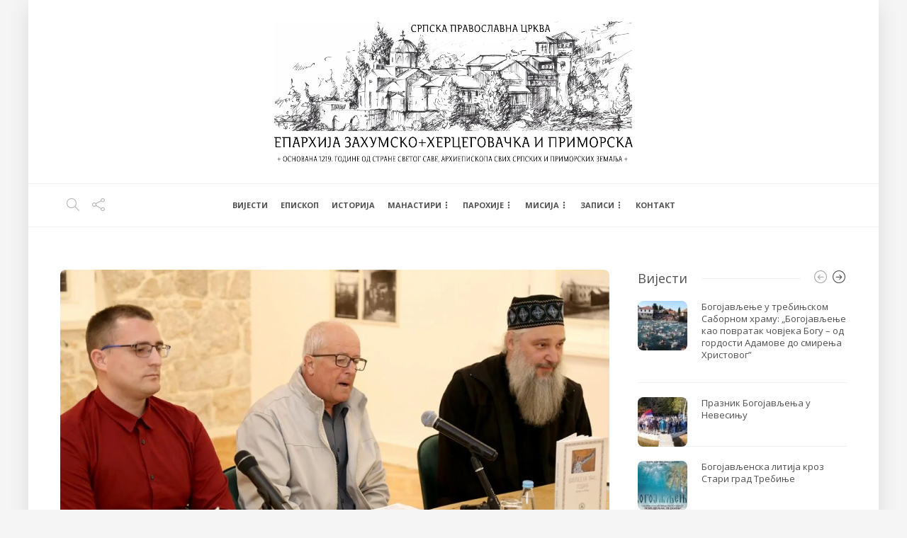

--- FILE ---
content_type: text/html; charset=UTF-8
request_url: https://eparhija-zahumskohercegovacka.org/svjedocanstvo-biblijskog-stradanja-hercegovine/
body_size: 35557
content:
<!DOCTYPE html>
<html lang="sr-RS">
<head>
	<meta charset="UTF-8">
			<meta name="viewport" content="width=device-width, initial-scale=1">
		<meta name='robots' content='index, follow, max-image-preview:large, max-snippet:-1, max-video-preview:-1' />

	<!-- This site is optimized with the Yoast SEO plugin v26.8 - https://yoast.com/product/yoast-seo-wordpress/ -->
	<title>Свједочанство библијског страдања Херцеговине - Епархија Захумско-херцеговачка и приморска</title>
	<link rel="canonical" href="https://eparhija-zahumskohercegovacka.org/svjedocanstvo-biblijskog-stradanja-hercegovine/" />
	<meta property="og:locale" content="sr_RS" />
	<meta property="og:type" content="article" />
	<meta property="og:title" content="Свједочанство библијског страдања Херцеговине - Епархија Захумско-херцеговачка и приморска" />
	<meta property="og:description" content="Извор: Радио Требиње У Музеју Херцеговине Требиње вечерас је одржана промоција књиге ,,Библијска 1941. година&#8221; која је објављена у издању..." />
	<meta property="og:url" content="https://eparhija-zahumskohercegovacka.org/svjedocanstvo-biblijskog-stradanja-hercegovine/" />
	<meta property="og:site_name" content="Епархија Захумско-херцеговачка и приморска" />
	<meta property="article:published_time" content="2024-02-20T11:42:29+00:00" />
	<meta property="article:modified_time" content="2024-02-21T08:42:03+00:00" />
	<meta property="og:image" content="https://eparhija-zahumskohercegovacka.org/wp-content/uploads/2024/02/Muzej-Copy.jpg" />
	<meta property="og:image:width" content="1366" />
	<meta property="og:image:height" content="911" />
	<meta property="og:image:type" content="image/jpeg" />
	<meta name="author" content="Епархија ЗХиП" />
	<meta name="twitter:card" content="summary_large_image" />
	<meta name="twitter:image" content="https://eparhija-zahumskohercegovacka.org/wp-content/uploads/2024/02/Muzej-Copy.jpg" />
	<meta name="twitter:label1" content="Написано од" />
	<meta name="twitter:data1" content="Епархија ЗХиП" />
	<meta name="twitter:label2" content="Процењено време читања" />
	<meta name="twitter:data2" content="3 минута" />
	<script type="application/ld+json" class="yoast-schema-graph">{"@context":"https://schema.org","@graph":[{"@type":"Article","@id":"https://eparhija-zahumskohercegovacka.org/svjedocanstvo-biblijskog-stradanja-hercegovine/#article","isPartOf":{"@id":"https://eparhija-zahumskohercegovacka.org/svjedocanstvo-biblijskog-stradanja-hercegovine/"},"author":{"name":"Епархија ЗХиП","@id":"https://eparhija-zahumskohercegovacka.org/#/schema/person/9df5fb779228d666874287aef0e5e101"},"headline":"Свједочанство библијског страдања Херцеговине","datePublished":"2024-02-20T11:42:29+00:00","dateModified":"2024-02-21T08:42:03+00:00","mainEntityOfPage":{"@id":"https://eparhija-zahumskohercegovacka.org/svjedocanstvo-biblijskog-stradanja-hercegovine/"},"wordCount":272,"image":{"@id":"https://eparhija-zahumskohercegovacka.org/svjedocanstvo-biblijskog-stradanja-hercegovine/#primaryimage"},"thumbnailUrl":"https://eparhija-zahumskohercegovacka.org/wp-content/uploads/2024/02/Muzej-Copy.jpg","keywords":["епископ активности","требиње"],"articleSection":["ЕП. АКТИВНОСТИ","ТРЕБИЊЕ"],"inLanguage":"sr-RS"},{"@type":"WebPage","@id":"https://eparhija-zahumskohercegovacka.org/svjedocanstvo-biblijskog-stradanja-hercegovine/","url":"https://eparhija-zahumskohercegovacka.org/svjedocanstvo-biblijskog-stradanja-hercegovine/","name":"Свједочанство библијског страдања Херцеговине - Епархија Захумско-херцеговачка и приморска","isPartOf":{"@id":"https://eparhija-zahumskohercegovacka.org/#website"},"primaryImageOfPage":{"@id":"https://eparhija-zahumskohercegovacka.org/svjedocanstvo-biblijskog-stradanja-hercegovine/#primaryimage"},"image":{"@id":"https://eparhija-zahumskohercegovacka.org/svjedocanstvo-biblijskog-stradanja-hercegovine/#primaryimage"},"thumbnailUrl":"https://eparhija-zahumskohercegovacka.org/wp-content/uploads/2024/02/Muzej-Copy.jpg","datePublished":"2024-02-20T11:42:29+00:00","dateModified":"2024-02-21T08:42:03+00:00","author":{"@id":"https://eparhija-zahumskohercegovacka.org/#/schema/person/9df5fb779228d666874287aef0e5e101"},"breadcrumb":{"@id":"https://eparhija-zahumskohercegovacka.org/svjedocanstvo-biblijskog-stradanja-hercegovine/#breadcrumb"},"inLanguage":"sr-RS","potentialAction":[{"@type":"ReadAction","target":["https://eparhija-zahumskohercegovacka.org/svjedocanstvo-biblijskog-stradanja-hercegovine/"]}]},{"@type":"ImageObject","inLanguage":"sr-RS","@id":"https://eparhija-zahumskohercegovacka.org/svjedocanstvo-biblijskog-stradanja-hercegovine/#primaryimage","url":"https://eparhija-zahumskohercegovacka.org/wp-content/uploads/2024/02/Muzej-Copy.jpg","contentUrl":"https://eparhija-zahumskohercegovacka.org/wp-content/uploads/2024/02/Muzej-Copy.jpg","width":1366,"height":911},{"@type":"BreadcrumbList","@id":"https://eparhija-zahumskohercegovacka.org/svjedocanstvo-biblijskog-stradanja-hercegovine/#breadcrumb","itemListElement":[{"@type":"ListItem","position":1,"name":"Почетна","item":"https://eparhija-zahumskohercegovacka.org/"},{"@type":"ListItem","position":2,"name":"Свједочанство библијског страдања Херцеговине"}]},{"@type":"WebSite","@id":"https://eparhija-zahumskohercegovacka.org/#website","url":"https://eparhija-zahumskohercegovacka.org/","name":"Епархија Захумско-херцеговачка и приморска","description":"Званична интернет презентација Епархије Захумско-херцеговачке и приморске","potentialAction":[{"@type":"SearchAction","target":{"@type":"EntryPoint","urlTemplate":"https://eparhija-zahumskohercegovacka.org/?s={search_term_string}"},"query-input":{"@type":"PropertyValueSpecification","valueRequired":true,"valueName":"search_term_string"}}],"inLanguage":"sr-RS"},{"@type":"Person","@id":"https://eparhija-zahumskohercegovacka.org/#/schema/person/9df5fb779228d666874287aef0e5e101","name":"Епархија ЗХиП","sameAs":["https://eparhija-zahumskohercegovacka.org"],"url":"https://eparhija-zahumskohercegovacka.org/author/z0ja2010/"}]}</script>
	<!-- / Yoast SEO plugin. -->


<link rel='dns-prefetch' href='//static.addtoany.com' />
<link rel='dns-prefetch' href='//fonts.googleapis.com' />
<link rel='preconnect' href='https://fonts.gstatic.com' crossorigin />
<link rel="alternate" type="application/rss+xml" title="Епархија Захумско-херцеговачка и приморска &raquo; довод" href="https://eparhija-zahumskohercegovacka.org/feed/" />
<link rel="alternate" type="application/rss+xml" title="Епархија Захумско-херцеговачка и приморска &raquo; довод коментара" href="https://eparhija-zahumskohercegovacka.org/comments/feed/" />
<link rel="alternate" title="oEmbed (JSON)" type="application/json+oembed" href="https://eparhija-zahumskohercegovacka.org/wp-json/oembed/1.0/embed?url=https%3A%2F%2Feparhija-zahumskohercegovacka.org%2Fsvjedocanstvo-biblijskog-stradanja-hercegovine%2F" />
<link rel="alternate" title="oEmbed (XML)" type="text/xml+oembed" href="https://eparhija-zahumskohercegovacka.org/wp-json/oembed/1.0/embed?url=https%3A%2F%2Feparhija-zahumskohercegovacka.org%2Fsvjedocanstvo-biblijskog-stradanja-hercegovine%2F&#038;format=xml" />
<style id='wp-img-auto-sizes-contain-inline-css' type='text/css'>
img:is([sizes=auto i],[sizes^="auto," i]){contain-intrinsic-size:3000px 1500px}
/*# sourceURL=wp-img-auto-sizes-contain-inline-css */
</style>

<style id='wp-emoji-styles-inline-css' type='text/css'>

	img.wp-smiley, img.emoji {
		display: inline !important;
		border: none !important;
		box-shadow: none !important;
		height: 1em !important;
		width: 1em !important;
		margin: 0 0.07em !important;
		vertical-align: -0.1em !important;
		background: none !important;
		padding: 0 !important;
	}
/*# sourceURL=wp-emoji-styles-inline-css */
</style>
<link rel='stylesheet' id='wp-block-library-css' href='https://eparhija-zahumskohercegovacka.org/wp-includes/css/dist/block-library/style.min.css?ver=6.9' type='text/css' media='all' />
<style id='global-styles-inline-css' type='text/css'>
:root{--wp--preset--aspect-ratio--square: 1;--wp--preset--aspect-ratio--4-3: 4/3;--wp--preset--aspect-ratio--3-4: 3/4;--wp--preset--aspect-ratio--3-2: 3/2;--wp--preset--aspect-ratio--2-3: 2/3;--wp--preset--aspect-ratio--16-9: 16/9;--wp--preset--aspect-ratio--9-16: 9/16;--wp--preset--color--black: #000000;--wp--preset--color--cyan-bluish-gray: #abb8c3;--wp--preset--color--white: #ffffff;--wp--preset--color--pale-pink: #f78da7;--wp--preset--color--vivid-red: #cf2e2e;--wp--preset--color--luminous-vivid-orange: #ff6900;--wp--preset--color--luminous-vivid-amber: #fcb900;--wp--preset--color--light-green-cyan: #7bdcb5;--wp--preset--color--vivid-green-cyan: #00d084;--wp--preset--color--pale-cyan-blue: #8ed1fc;--wp--preset--color--vivid-cyan-blue: #0693e3;--wp--preset--color--vivid-purple: #9b51e0;--wp--preset--gradient--vivid-cyan-blue-to-vivid-purple: linear-gradient(135deg,rgb(6,147,227) 0%,rgb(155,81,224) 100%);--wp--preset--gradient--light-green-cyan-to-vivid-green-cyan: linear-gradient(135deg,rgb(122,220,180) 0%,rgb(0,208,130) 100%);--wp--preset--gradient--luminous-vivid-amber-to-luminous-vivid-orange: linear-gradient(135deg,rgb(252,185,0) 0%,rgb(255,105,0) 100%);--wp--preset--gradient--luminous-vivid-orange-to-vivid-red: linear-gradient(135deg,rgb(255,105,0) 0%,rgb(207,46,46) 100%);--wp--preset--gradient--very-light-gray-to-cyan-bluish-gray: linear-gradient(135deg,rgb(238,238,238) 0%,rgb(169,184,195) 100%);--wp--preset--gradient--cool-to-warm-spectrum: linear-gradient(135deg,rgb(74,234,220) 0%,rgb(151,120,209) 20%,rgb(207,42,186) 40%,rgb(238,44,130) 60%,rgb(251,105,98) 80%,rgb(254,248,76) 100%);--wp--preset--gradient--blush-light-purple: linear-gradient(135deg,rgb(255,206,236) 0%,rgb(152,150,240) 100%);--wp--preset--gradient--blush-bordeaux: linear-gradient(135deg,rgb(254,205,165) 0%,rgb(254,45,45) 50%,rgb(107,0,62) 100%);--wp--preset--gradient--luminous-dusk: linear-gradient(135deg,rgb(255,203,112) 0%,rgb(199,81,192) 50%,rgb(65,88,208) 100%);--wp--preset--gradient--pale-ocean: linear-gradient(135deg,rgb(255,245,203) 0%,rgb(182,227,212) 50%,rgb(51,167,181) 100%);--wp--preset--gradient--electric-grass: linear-gradient(135deg,rgb(202,248,128) 0%,rgb(113,206,126) 100%);--wp--preset--gradient--midnight: linear-gradient(135deg,rgb(2,3,129) 0%,rgb(40,116,252) 100%);--wp--preset--font-size--small: 13px;--wp--preset--font-size--medium: 20px;--wp--preset--font-size--large: 36px;--wp--preset--font-size--x-large: 42px;--wp--preset--spacing--20: 0.44rem;--wp--preset--spacing--30: 0.67rem;--wp--preset--spacing--40: 1rem;--wp--preset--spacing--50: 1.5rem;--wp--preset--spacing--60: 2.25rem;--wp--preset--spacing--70: 3.38rem;--wp--preset--spacing--80: 5.06rem;--wp--preset--shadow--natural: 6px 6px 9px rgba(0, 0, 0, 0.2);--wp--preset--shadow--deep: 12px 12px 50px rgba(0, 0, 0, 0.4);--wp--preset--shadow--sharp: 6px 6px 0px rgba(0, 0, 0, 0.2);--wp--preset--shadow--outlined: 6px 6px 0px -3px rgb(255, 255, 255), 6px 6px rgb(0, 0, 0);--wp--preset--shadow--crisp: 6px 6px 0px rgb(0, 0, 0);}:where(.is-layout-flex){gap: 0.5em;}:where(.is-layout-grid){gap: 0.5em;}body .is-layout-flex{display: flex;}.is-layout-flex{flex-wrap: wrap;align-items: center;}.is-layout-flex > :is(*, div){margin: 0;}body .is-layout-grid{display: grid;}.is-layout-grid > :is(*, div){margin: 0;}:where(.wp-block-columns.is-layout-flex){gap: 2em;}:where(.wp-block-columns.is-layout-grid){gap: 2em;}:where(.wp-block-post-template.is-layout-flex){gap: 1.25em;}:where(.wp-block-post-template.is-layout-grid){gap: 1.25em;}.has-black-color{color: var(--wp--preset--color--black) !important;}.has-cyan-bluish-gray-color{color: var(--wp--preset--color--cyan-bluish-gray) !important;}.has-white-color{color: var(--wp--preset--color--white) !important;}.has-pale-pink-color{color: var(--wp--preset--color--pale-pink) !important;}.has-vivid-red-color{color: var(--wp--preset--color--vivid-red) !important;}.has-luminous-vivid-orange-color{color: var(--wp--preset--color--luminous-vivid-orange) !important;}.has-luminous-vivid-amber-color{color: var(--wp--preset--color--luminous-vivid-amber) !important;}.has-light-green-cyan-color{color: var(--wp--preset--color--light-green-cyan) !important;}.has-vivid-green-cyan-color{color: var(--wp--preset--color--vivid-green-cyan) !important;}.has-pale-cyan-blue-color{color: var(--wp--preset--color--pale-cyan-blue) !important;}.has-vivid-cyan-blue-color{color: var(--wp--preset--color--vivid-cyan-blue) !important;}.has-vivid-purple-color{color: var(--wp--preset--color--vivid-purple) !important;}.has-black-background-color{background-color: var(--wp--preset--color--black) !important;}.has-cyan-bluish-gray-background-color{background-color: var(--wp--preset--color--cyan-bluish-gray) !important;}.has-white-background-color{background-color: var(--wp--preset--color--white) !important;}.has-pale-pink-background-color{background-color: var(--wp--preset--color--pale-pink) !important;}.has-vivid-red-background-color{background-color: var(--wp--preset--color--vivid-red) !important;}.has-luminous-vivid-orange-background-color{background-color: var(--wp--preset--color--luminous-vivid-orange) !important;}.has-luminous-vivid-amber-background-color{background-color: var(--wp--preset--color--luminous-vivid-amber) !important;}.has-light-green-cyan-background-color{background-color: var(--wp--preset--color--light-green-cyan) !important;}.has-vivid-green-cyan-background-color{background-color: var(--wp--preset--color--vivid-green-cyan) !important;}.has-pale-cyan-blue-background-color{background-color: var(--wp--preset--color--pale-cyan-blue) !important;}.has-vivid-cyan-blue-background-color{background-color: var(--wp--preset--color--vivid-cyan-blue) !important;}.has-vivid-purple-background-color{background-color: var(--wp--preset--color--vivid-purple) !important;}.has-black-border-color{border-color: var(--wp--preset--color--black) !important;}.has-cyan-bluish-gray-border-color{border-color: var(--wp--preset--color--cyan-bluish-gray) !important;}.has-white-border-color{border-color: var(--wp--preset--color--white) !important;}.has-pale-pink-border-color{border-color: var(--wp--preset--color--pale-pink) !important;}.has-vivid-red-border-color{border-color: var(--wp--preset--color--vivid-red) !important;}.has-luminous-vivid-orange-border-color{border-color: var(--wp--preset--color--luminous-vivid-orange) !important;}.has-luminous-vivid-amber-border-color{border-color: var(--wp--preset--color--luminous-vivid-amber) !important;}.has-light-green-cyan-border-color{border-color: var(--wp--preset--color--light-green-cyan) !important;}.has-vivid-green-cyan-border-color{border-color: var(--wp--preset--color--vivid-green-cyan) !important;}.has-pale-cyan-blue-border-color{border-color: var(--wp--preset--color--pale-cyan-blue) !important;}.has-vivid-cyan-blue-border-color{border-color: var(--wp--preset--color--vivid-cyan-blue) !important;}.has-vivid-purple-border-color{border-color: var(--wp--preset--color--vivid-purple) !important;}.has-vivid-cyan-blue-to-vivid-purple-gradient-background{background: var(--wp--preset--gradient--vivid-cyan-blue-to-vivid-purple) !important;}.has-light-green-cyan-to-vivid-green-cyan-gradient-background{background: var(--wp--preset--gradient--light-green-cyan-to-vivid-green-cyan) !important;}.has-luminous-vivid-amber-to-luminous-vivid-orange-gradient-background{background: var(--wp--preset--gradient--luminous-vivid-amber-to-luminous-vivid-orange) !important;}.has-luminous-vivid-orange-to-vivid-red-gradient-background{background: var(--wp--preset--gradient--luminous-vivid-orange-to-vivid-red) !important;}.has-very-light-gray-to-cyan-bluish-gray-gradient-background{background: var(--wp--preset--gradient--very-light-gray-to-cyan-bluish-gray) !important;}.has-cool-to-warm-spectrum-gradient-background{background: var(--wp--preset--gradient--cool-to-warm-spectrum) !important;}.has-blush-light-purple-gradient-background{background: var(--wp--preset--gradient--blush-light-purple) !important;}.has-blush-bordeaux-gradient-background{background: var(--wp--preset--gradient--blush-bordeaux) !important;}.has-luminous-dusk-gradient-background{background: var(--wp--preset--gradient--luminous-dusk) !important;}.has-pale-ocean-gradient-background{background: var(--wp--preset--gradient--pale-ocean) !important;}.has-electric-grass-gradient-background{background: var(--wp--preset--gradient--electric-grass) !important;}.has-midnight-gradient-background{background: var(--wp--preset--gradient--midnight) !important;}.has-small-font-size{font-size: var(--wp--preset--font-size--small) !important;}.has-medium-font-size{font-size: var(--wp--preset--font-size--medium) !important;}.has-large-font-size{font-size: var(--wp--preset--font-size--large) !important;}.has-x-large-font-size{font-size: var(--wp--preset--font-size--x-large) !important;}
/*# sourceURL=global-styles-inline-css */
</style>

<style id='classic-theme-styles-inline-css' type='text/css'>
/*! This file is auto-generated */
.wp-block-button__link{color:#fff;background-color:#32373c;border-radius:9999px;box-shadow:none;text-decoration:none;padding:calc(.667em + 2px) calc(1.333em + 2px);font-size:1.125em}.wp-block-file__button{background:#32373c;color:#fff;text-decoration:none}
/*# sourceURL=/wp-includes/css/classic-themes.min.css */
</style>
<link rel='stylesheet' id='bwg_fonts-css' href='https://eparhija-zahumskohercegovacka.org/wp-content/plugins/photo-gallery/css/bwg-fonts/fonts.css?ver=0.0.1' type='text/css' media='all' />
<link rel='stylesheet' id='sumoselect-css' href='https://eparhija-zahumskohercegovacka.org/wp-content/plugins/photo-gallery/css/sumoselect.min.css?ver=3.4.6' type='text/css' media='all' />
<link rel='stylesheet' id='mCustomScrollbar-css' href='https://eparhija-zahumskohercegovacka.org/wp-content/plugins/photo-gallery/css/jquery.mCustomScrollbar.min.css?ver=3.1.5' type='text/css' media='all' />
<link rel='stylesheet' id='bwg_googlefonts-css' href='https://fonts.googleapis.com/css?family=Ubuntu&#038;subset=greek,latin,greek-ext,vietnamese,cyrillic-ext,latin-ext,cyrillic' type='text/css' media='all' />
<link rel='stylesheet' id='bwg_frontend-css' href='https://eparhija-zahumskohercegovacka.org/wp-content/plugins/photo-gallery/css/styles.min.css?ver=1.8.35' type='text/css' media='all' />
<link rel='stylesheet' id='addtoany-css' href='https://eparhija-zahumskohercegovacka.org/wp-content/plugins/add-to-any/addtoany.min.css?ver=1.16' type='text/css' media='all' />
<link rel='stylesheet' id='bootstrap-css' href='https://eparhija-zahumskohercegovacka.org/wp-content/themes/gillion/css/plugins/bootstrap.min.css?ver=3.3.4' type='text/css' media='all' />
<link rel='stylesheet' id='font-awesome-css' href='https://eparhija-zahumskohercegovacka.org/wp-content/themes/gillion/css/plugins/font-awesome.min.css?ver=6.9' type='text/css' media='all' />
<link rel='stylesheet' id='gillion-plugins-css' href='https://eparhija-zahumskohercegovacka.org/wp-content/themes/gillion/css/plugins.css?ver=6.9' type='text/css' media='all' />
<link rel='stylesheet' id='gillion-styles-css' href='https://eparhija-zahumskohercegovacka.org/wp-content/themes/gillion/style.css?ver=6.9' type='text/css' media='all' />
<link rel='stylesheet' id='gillion-responsive-css' href='https://eparhija-zahumskohercegovacka.org/wp-content/themes/gillion/css/responsive.css?ver=6.9' type='text/css' media='all' />
<style id='gillion-responsive-inline-css' type='text/css'>
/* Gillion CSS */.sh-default-color a,.sh-default-color,#sidebar a:not(.widget-learn-more),.logged-in-as a ,.wpcf7-form-control-wrap .simpleselect {color: #616161!important;}html body,html .menu-item a {font-family: "Open Sans"; color: #616161; font-weight: 400; font-size: 14px; }.post-thumnail-caption,.post-meta a,.post-meta span,.sh-pagination a,.sh-pagination span,#sidebar .widget_recent_entries .post-date {color: #8d8d8d;}#sidebar .widget_recent_comments .recentcomments > span a,#sidebar .post-meta a {color: #8d8d8d!important;}.post-categories,.post-categories a {color: #c9bb7a;}.post-categories a:hover,.post-categories a:focus {color: #ff9249;}.cat-item a,.post-categories,.post-categories a {font-family: Open Sans;}.sh-post-categories-style1 .cat-item a,.sh-post-categories-style1 .post-categories,.sh-post-categories-style1 .post-categories a {font-weight: }.sh-accent-color,ul.page-numbers a:hover,.sh-comment-date a:hover,.comment-respond #cancel-comment-reply-link,.post-sticky,.post-swtich-style2 h4:hover,.sh-unyson-frontend-test.active,.plyr--full-ui input[type=range],.sh-post-author-info a:hover i,.sh-post-author-info h4:hover {color: #c9bb7a!important;}.sh-post-categories-style2 .post-format-icon:hover,.sh-post-categories-style2 .post-thumbnail .post-categories a:hover,.sh-post-categories-style2 .post-gallery .post-categories a:hover,.sh-post-categories-style2 .blog-slider-item .post-categories a:hover,.sh-post-categories-style2 .post-style-cover .post-categories a:hover,.sh-dropcaps-full-square,.sh-dropcaps-full-square-border,.mc4wp-form input[type=submit],.mc4wp-form button[type=submit],.gillion-woocommerce .woocommerce .return-to-shop a.button,.sh-accent-color-background {background-color: #c9bb7a;}.sh-instagram-widget-with-button .null-instagram-feed .clear a:hover,.sh-instagram-widget-with-button .null-instagram-feed .clear a:focus,.contact-form input[type="submit"],.sh-back-to-top:hover,.sh-dropcaps-full-square-tale,ul.page-numbers .current,ul.page-numbers .current:hover,.comment-input-required,.widget_tag_cloud a:hover,.post-password-form input[type="submit"],.wpcf7-form .wpcf7-submit,.plyr--audio .plyr__control.plyr__tab-focus,.plyr--audio .plyr__control:hover,.plyr--audio .plyr__control[aria-expanded=true] {background-color: #c9bb7a!important;}::selection {background-color: #c9bb7a!important;color: #fff;}::-moz-selection {background-color: #c9bb7a!important;color: #fff;}.sh-dropcaps-full-square-tale:after,.widget_tag_cloud a:hover:after {border-left-color: #c9bb7a!important;}.sh-instagram-widget-with-button .null-instagram-feed .clear a:hover,.sh-instagram-widget-with-button .null-instagram-feed .clear a:focus,.sh-back-to-top:hover,.vcg-woocommerce-spotlight-tabs li.active a,.wpb-js-composer .vc_tta.vc_general.vc_tta-style-flat .vc_tta-tab.vc_active > a {border-color: #c9bb7a!important;}.contact-form input[type="submit"]:hover,.wpcf7-form .wpcf7-submit:hover,.post-password-form input[type="submit"]:hover,.mc4wp-form input[type=submit]:hover,.sh-accent-color-background-hover:hover {background-color: #c5af4d!important;}a {color: #2b2b2b;}a:hover,a:focus {color: #c5af4d;}body h1,body h2,body h3,body h4,body h5,body h6 {font-family: "Open Sans"; color: #505050; font-weight: 400; }.post-meta,.post-categories,.post-switch-item-right,.sh-read-later-review-score,.sh-nav li.menu-item a,.sh-nav-container li.menu-item a,.sh-comment-date a,.post-button .post-button-text,.widget_categories li,.sh-dropcaps,.sh-dropcaps-full-square,.sh-dropcaps-full-square-border,.sh-dropcaps-full-square-tale,.sh-dropcaps-square-border,.sh-dropcaps-square-border2,.sh-dropcaps-circle,.comment-body .reply,.sh-comment-form label,blockquote,blockquote:after,.post-review-score,.sh-comment-author a,.sh-header-top .sh-nav li.menu-item a,.post-quote-link-content p,.instagram-post-overlay-container,.widget_categories li .count,.sh-login-popup,.widget-learn-more,.gillion-woocommerce ul.products li.product,.gillion-woocommerce div.product div.summary > *:not(.woocommerce-product-details__short-description),.gillion-woocommerce div.product .woocommerce-tabs ul.tabs li a,.gillion-woocommerce #review_form,.gillion-woocommerce .widget_shopping_cart .cart_list > li > a:not(.remove),.gillion-woocommerce .widget_shopping_cart .total,.gillion-woocommerce .woocommerce-MyAccount-navigation ul li,.gillion-woocommerce table thead,body.woocommerce-account.woocommerce-page:not(.woocommerce-edit-address) .woocommerce-MyAccount-content > p,.gillion-woocommerce .woocommerce .button,.gillion-woocommerce #coupon_code,.sh-instagram-widget-with-button .null-instagram-feed .clear a,.sh-post-title-font {font-family: "Open Sans";}.sh-heading-font {font-family: "Open Sans"}.sh-heading-weight {font-weight: }h1 {font-size: 30px;}h2 {font-size: 24px;}h3 {font-size: 21px;}h4 {font-size: 18px;}h5 {font-size: 16px;}h6 {font-size: 14px;}.blog-single .post-content/*.sh-text-content .page-content*/ {font-size: 14px;}.widget-title,.post-single-title,.sh-post-author .sh-post-author-info h1,.sh-post-author .sh-post-author-info h4,.comment-reply-title {font-weight: 400;}.sh-heading-color,table th,.blog-single .post-title h2:hover,.wrap-forms label,.wpcf7-form p,.post-password-form label,#sidebar .widget_categories li > a,#sidebar .widget_categories li .count,#sidebar .sh-widget-posts-slider-group-style2 .post-categories a,#sidebar .sh-widget-posts-slider-group-style3 .post-categories a,.sh-footer-widgets .sh-widget-posts-slider-group-style2 .post-categories a,.sh-footer-widgets .sh-widget-posts-slider-group-style3 .post-categories a,.sh-comment-author,.post-meta a:hover,.post-meta a:focus,.sh-comment-author a,.blog-textslider-post a,.gillion-woocommerce .price > ins,.gillion-woocommerce ul.products li.product .price > span.amount,.gillion-woocommerce p.price,.gillion-woocommerce span.price,.gillion-woocommerce ul.products li.product .woocommerce-loop-product__title,.gillion-woocommerce ul.products li.product .outofstock,.gillion-woocommerce .widget_shopping_cart .cart_list > li > a:not(.remove),.gillion-woocommerce .widget_shopping_cart .total,.gillion-woocommerce .widget_shopping_cart .buttons a,.gillion-woocommerce .widget_shopping_cart .buttons a:not(.checkout) {color: #505050!important;}.sh-header,.sh-header-top,.sh-header-mobile {background-color: rgba(255,255,255,1);}.sh-header-top {background-color: rgba(49,49,49,1)!important;}.sh-header-top .sh-nav li.menu-item a,.sh-header-top .header-social-media a,.sh-header-top-date {color: rgba(255,255,255,1);}.sh-header-top .sh-nav li.menu-item a:hover,.sh-header-top .header-social-media a:hover,.sh-header-top-date:hover {color: rgba(177,177,177,1);}.sh-header-top .sh-nav > li.menu-item > a {font-size: 13px;}.sh-header .sh-nav > li.menu-item > a {text-transform: uppercase;}.sh-header-search-close i,.sh-header .sh-nav > li.menu-item > a,.sh-header-mobile-navigation li.menu-item > a > i {color: #505050;}.sh-header .sh-nav-login #header-login > span {border-color: #505050;}.sh-header .sh-nav > li > a i {color: #b5b5b5;}.sh-header .sh-nav > li > a:hover i {color: #8d8d8d;}.sh-nav > li.menu-item > a {font-size: 11px;}.sh-nav-mobile li a {font-size: 12px;}.sh-header .sh-nav > li.menu-item:hover:not(.sh-nav-social) > a,.sh-header .sh-nav > li.menu-item:hover:not(.sh-nav-social) > a > i,.sh-header .sh-nav > li.sh-nav-social > a:hover > i,.sh-header-mobile-navigation li > a:hover > i {color: #c9bb7a;}.sh-header .sh-nav > li.menu-item:hover .sh-hamburger-menu span {background-color: #c9bb7a;}.sh-header .sh-nav > .current_page_item > a,.sh-header .sh-nav > .current-menu-ancestor > a,.sh-header .sh-nav > .current-menu-item > a {color: #c9bb7a!important;}.header-logo img {height: 200px;max-height: 250px;}.sh-header-mobile-navigation .header-logo img {height: 90px;max-height: 250px;}.sh-sticky-header-active .header-logo img {height: 40px;}.sh-header,.sh-header-3 > .container {border-bottom: 1px solid rgba( 0,0,0,0.08 );} .sh-header-mobile-dropdown,.header-mobile-social-media a,.primary-desktop .sh-nav > li.menu-item ul:not(.nav-tabs),.sh-header-mobile-dropdown {background-color: rgba(255,255,255,1)!important;}.primary-desktop .sh-nav > li.menu-item ul a {font-size: 11px;} .sh-nav-mobile li:after,.sh-nav-mobile ul:before {background-color: rgba(234,234,234,1)!important;} .header-mobile-social-media a i,.sh-nav-mobile li a,.primary-desktop .sh-nav > li.menu-item ul a {color: #8d8d8d!important;}.sh-nav-mobile .current_page_item > a,.sh-nav-mobile > li a:hover,.primary-desktop .sh-nav ul,.primary-desktop .sh-nav > li.menu-item ul li:hover > a,.primary-desktop .sh-nav > li.menu-item ul li:hover > a i,.primary-desktop .sh-nav ul.mega-menu-row li.mega-menu-col > a {color: #c9bb7a!important;}.header-mobile-social-media,.header-mobile-social-media a {border-color: rgba(234,234,234,1)!important;}/*.primary-desktop .sh-nav li.menu-item ul:not(.nav-tabs) {border: 1px solid rgba(234,234,234,1)!important;}*/.sh-nav .mega-menu-row > li.menu-item {border-right: 1px solid rgba(234,234,234,1)!important;}#sidebar .widget-item .widget-title,.wpb_widgetised_column .widget-item .widget-title {}#sidebar .widget-item li {border-color: #f0f0f0!important;}.sh-footer {background-size: cover;background-position: 50% 50%;}.sh-footer .sh-footer-widgets {background-color: rgba(255,255,255,1);color: #8d8d8d;}.sh-footer .sh-footer-widgets .post-meta,.sh-footer .sh-footer-widgets .sh-recent-posts-widgets-item-meta a {color: #8d8d8d;}.sh-footer .sh-footer-widgets i:not(.icon-link):not(.icon-magnifier),.sh-footer .sh-footer-widgets .widget_recent_entries li:before {color: #464646!important;}.sh-footer .sh-footer-widgets h3,.sh-footer .sh-footer-widgets h4,.sh-title-style2 .sh-footer-widgets .sh-tabs-stying li.active a,.sh-title-style2 .sh-footer-widgets .sh-tabs-stying li.active a h4 {}.sh-footer .sh-footer-widgets ul li,.sh-footer .sh-footer-widgets ul li,.widget_product_categories ul.product-categories a,.sh-recent-posts-widgets .sh-recent-posts-widgets-item,.sh-footer .sh-widget-posts-slider-style1:not(:last-child),.sh-footer-widgets .widget_tag_cloud a,.sh-title-style2 .sh-footer-widgets .sh-widget-title-styling,.sh-carousel-style2 .sh-footer-widgets .sh-carousel-buttons-styling {border-color: rgba(56,56,56,0.1);}.sh-title-style2 .sh-footer-widgets .sh-widget-title-styling h3,.sh-title-style2 .sh-footer-widgets .sh-widget-title-styling h4 {border-color: rgba(255,255,255,1);}.sh-footer .post-meta-content > *:not(:last-child):not(:nth-last-child(2)):after,.sh-footer-widgets h3:not(.widget-tab-title):after,.sh-footer-widgets h4:not(.widget-tab-title):after,.sh-footer-widgets .sh-widget-poststab-title:after,.sh-carousel-style2 .sh-footer-widgets .sh-carousel-buttons-styling:after {background-color: rgba(56,56,56,0.1);}@media (max-width: 1025px) {.sh-footer .post-meta-content > *:nth-last-child(2):after {background-color: rgba(56,56,56,0.1);}}.sh-footer-widgets {border-bottom: 1px solid rgba(255,255,255,0);}.sh-footer .sh-footer-widgets a,.sh-footer .sh-footer-widgets .post-views,.sh-footer .sh-footer-widgets li a,.sh-footer .sh-footer-widgets h6,.sh-footer .sh-footer-widgets .sh-widget-posts-slider-style1 h5,.sh-footer .sh-footer-widgets .sh-widget-posts-slider-style1 h5 span,.sh-footer .widget_about_us .widget-quote {color: #666666;}.sh-footer .sh-footer-widgets a:hover,.sh-footer .sh-footer-widgets li a:hover,.sh-footer .sh-footer-widgets h6:hover {color: #c9bb7a;}.sh-footer-columns > .widget-item {}.sh-footer .sh-copyrights {background-color: rgba(45,45,45,1);color: #ffffff;}.sh-footer .sh-copyrights a,.sh-footer .sh-copyrights .sh-nav li.menu-item a {color: #b4b4b4;}.sh-footer .sh-copyrights a:hover {color: #ffffff!important;}.sh-footer .sh-copyrights-social a {border-left: 1px solid ;}.sh-footer .sh-copyrights-social a:last-child {border-right: 1px solid ;}@media (max-width: 850px) {.sh-footer .sh-copyrights-social a {border: 1px solid ;}}.gillion-woocommerce #content:not(.page-content) ul.products li.product {;width: 25%;}.sh-titlebar {background-color: #fbfbfb;}img {-webkit-backface-visibility: hidden;}.sh-back-to-top {border-radius: 8px}.sh-404-left .sh-ratio-content {background-image: url();}.sh-404-page .sh-404-overay {background-color: #c9bb7a;}.sh-widget-title-styling h3,.sh-widget-title-styling h4,.post-related-title h2,.sh-categories-title h2,.sh-blog-fancy-title-container h2 {font-weight: 400}
body {background-color: #f5f5f5!important;}body #page-container {position: relative;max-width: 1200px!important;margin: 0 auto;background-color: #ffffff!important;margin-top: 40;padding-top: 0px!important;box-shadow: 0px 6px 30px rgba(0,0,0,0.1);}#page-container .container {width: 100%!important;min-width: 100%!important;max-width: 100%!important;padding-left: 45px!important;padding-right: 45px!important;}.sh-sticky-header-active {max-width: 1200px!important;margin: 0 auto;}@media (min-width: 1250px) {.container { max-width: 1200px!important;min-width: 1200px!important; width: 1200px!important;}/* Elementor Page Builder */.elementor-section-boxed.elementor-top-section > .elementor-container { width: 1200px;min-width: auto;max-width: 100%; }.elementor-section-boxed.elementor-top-section > .elementor-container .elementor-section > .elementor-container {width: 100%;}} 



/*# sourceURL=gillion-responsive-inline-css */
</style>
<link rel='stylesheet' id='plyr-css' href='https://eparhija-zahumskohercegovacka.org/wp-content/themes/gillion/css/plugins/plyr.css?ver=6.9' type='text/css' media='all' />
<link rel='stylesheet' id='gillion-default-fonts-css' href='https://fonts.googleapis.com/css?family=Montserrat%3A300%2C400%2C400i%2C700%7COpen+Sans%3A300%2C400%2C400i%2C700&#038;ver=6.9' type='text/css' media='all' />
<link rel="preload" as="style" href="https://fonts.googleapis.com/css?family=Open%20Sans:400&#038;display=swap&#038;ver=1756833948" /><link rel="stylesheet" href="https://fonts.googleapis.com/css?family=Open%20Sans:400&#038;display=swap&#038;ver=1756833948" media="print" onload="this.media='all'"><noscript><link rel="stylesheet" href="https://fonts.googleapis.com/css?family=Open%20Sans:400&#038;display=swap&#038;ver=1756833948" /></noscript><script type="text/javascript" id="addtoany-core-js-before">
/* <![CDATA[ */
window.a2a_config=window.a2a_config||{};a2a_config.callbacks=[];a2a_config.overlays=[];a2a_config.templates={};a2a_localize = {
	Share: "Share",
	Save: "Save",
	Subscribe: "Subscribe",
	Email: "Email",
	Bookmark: "Bookmark",
	ShowAll: "Show all",
	ShowLess: "Show less",
	FindServices: "Find service(s)",
	FindAnyServiceToAddTo: "Instantly find any service to add to",
	PoweredBy: "Powered by",
	ShareViaEmail: "Share via email",
	SubscribeViaEmail: "Subscribe via email",
	BookmarkInYourBrowser: "Bookmark in your browser",
	BookmarkInstructions: "Press Ctrl+D or \u2318+D to bookmark this page",
	AddToYourFavorites: "Add to your favorites",
	SendFromWebOrProgram: "Send from any email address or email program",
	EmailProgram: "Email program",
	More: "More&#8230;",
	ThanksForSharing: "Thanks for sharing!",
	ThanksForFollowing: "Thanks for following!"
};

a2a_config.icon_color="#d1d1d1";

//# sourceURL=addtoany-core-js-before
/* ]]> */
</script>
<script type="text/javascript" defer src="https://static.addtoany.com/menu/page.js" id="addtoany-core-js"></script>
<script type="text/javascript" src="https://eparhija-zahumskohercegovacka.org/wp-includes/js/jquery/jquery.min.js?ver=3.7.1" id="jquery-core-js"></script>
<script type="text/javascript" src="https://eparhija-zahumskohercegovacka.org/wp-includes/js/jquery/jquery-migrate.min.js?ver=3.4.1" id="jquery-migrate-js"></script>
<script type="text/javascript" defer src="https://eparhija-zahumskohercegovacka.org/wp-content/plugins/add-to-any/addtoany.min.js?ver=1.1" id="addtoany-jquery-js"></script>
<script type="text/javascript" src="https://eparhija-zahumskohercegovacka.org/wp-content/plugins/photo-gallery/js/jquery.sumoselect.min.js?ver=3.4.6" id="sumoselect-js"></script>
<script type="text/javascript" src="https://eparhija-zahumskohercegovacka.org/wp-content/plugins/photo-gallery/js/tocca.min.js?ver=2.0.9" id="bwg_mobile-js"></script>
<script type="text/javascript" src="https://eparhija-zahumskohercegovacka.org/wp-content/plugins/photo-gallery/js/jquery.mCustomScrollbar.concat.min.js?ver=3.1.5" id="mCustomScrollbar-js"></script>
<script type="text/javascript" src="https://eparhija-zahumskohercegovacka.org/wp-content/plugins/photo-gallery/js/jquery.fullscreen.min.js?ver=0.6.0" id="jquery-fullscreen-js"></script>
<script type="text/javascript" id="bwg_frontend-js-extra">
/* <![CDATA[ */
var bwg_objectsL10n = {"bwg_field_required":"field is required.","bwg_mail_validation":"This is not a valid email address.","bwg_search_result":"There are no images matching your search.","bwg_select_tag":"Select Tag","bwg_order_by":"Order By","bwg_search":"Search","bwg_show_ecommerce":"Show Ecommerce","bwg_hide_ecommerce":"Hide Ecommerce","bwg_show_comments":"Show Comments","bwg_hide_comments":"Hide Comments","bwg_restore":"Restore","bwg_maximize":"Maximize","bwg_fullscreen":"Fullscreen","bwg_exit_fullscreen":"Exit Fullscreen","bwg_search_tag":"SEARCH...","bwg_tag_no_match":"No tags found","bwg_all_tags_selected":"All tags selected","bwg_tags_selected":"tags selected","play":"Play","pause":"Pause","is_pro":"","bwg_play":"Play","bwg_pause":"Pause","bwg_hide_info":"Hide info","bwg_show_info":"Show info","bwg_hide_rating":"Hide rating","bwg_show_rating":"Show rating","ok":"Ok","cancel":"Cancel","select_all":"Select all","lazy_load":"0","lazy_loader":"https://eparhija-zahumskohercegovacka.org/wp-content/plugins/photo-gallery/images/ajax_loader.png","front_ajax":"0","bwg_tag_see_all":"see all tags","bwg_tag_see_less":"see less tags"};
//# sourceURL=bwg_frontend-js-extra
/* ]]> */
</script>
<script type="text/javascript" src="https://eparhija-zahumskohercegovacka.org/wp-content/plugins/photo-gallery/js/scripts.min.js?ver=1.8.35" id="bwg_frontend-js"></script>
<script type="text/javascript" src="https://eparhija-zahumskohercegovacka.org/wp-content/themes/gillion/js/plugins.js?ver=6.9" id="gillion-plugins-js"></script>
<script type="text/javascript" id="gillion-scripts-js-extra">
/* <![CDATA[ */
var gillion_loadmore_posts = {"ajax_url":"https://eparhija-zahumskohercegovacka.org/wp-admin/admin-ajax.php"};
var gillion = {"siteurl":"https://eparhija-zahumskohercegovacka.org/","loggedin":"","page_loader":"0","notice":"","header_animation_dropdown_delay":"1000","header_animation_dropdown":"easeOutQuint","header_animation_dropdown_speed":"300","lightbox_opacity":"0.88","lightbox_transition":"elastic","page_numbers_prev":"\u041f\u0420\u0415\u0422\u0425\u041e\u0414\u041d\u041e","page_numbers_next":"\u0421\u0409\u0415\u0414\u0415\u040b\u0415","rtl_support":"","footer_parallax":"","social_share":"[]","text_show_all":"Show All"};
//# sourceURL=gillion-scripts-js-extra
/* ]]> */
</script>
<script type="text/javascript" src="https://eparhija-zahumskohercegovacka.org/wp-content/themes/gillion/js/scripts.js?ver=6.9" id="gillion-scripts-js"></script>
<script type="text/javascript" src="https://eparhija-zahumskohercegovacka.org/wp-content/themes/gillion/js/plugins/plyr.min.js?ver=6.9" id="plyr-js"></script>
<link rel="https://api.w.org/" href="https://eparhija-zahumskohercegovacka.org/wp-json/" /><link rel="alternate" title="JSON" type="application/json" href="https://eparhija-zahumskohercegovacka.org/wp-json/wp/v2/posts/27326" /><link rel="EditURI" type="application/rsd+xml" title="RSD" href="https://eparhija-zahumskohercegovacka.org/xmlrpc.php?rsd" />
<meta name="generator" content="WordPress 6.9" />
<link rel='shortlink' href='https://eparhija-zahumskohercegovacka.org/?p=27326' />
<meta name="generator" content="Redux 4.5.10" /><meta name="generator" content="Powered by WPBakery Page Builder - drag and drop page builder for WordPress."/>
<meta name="generator" content="Powered by Slider Revolution 6.5.7 - responsive, Mobile-Friendly Slider Plugin for WordPress with comfortable drag and drop interface." />
<link rel="icon" href="https://eparhija-zahumskohercegovacka.org/wp-content/uploads/2021/01/cropped-emanuil-zavala-2-32x32.jpg" sizes="32x32" />
<link rel="icon" href="https://eparhija-zahumskohercegovacka.org/wp-content/uploads/2021/01/cropped-emanuil-zavala-2-192x192.jpg" sizes="192x192" />
<link rel="apple-touch-icon" href="https://eparhija-zahumskohercegovacka.org/wp-content/uploads/2021/01/cropped-emanuil-zavala-2-180x180.jpg" />
<meta name="msapplication-TileImage" content="https://eparhija-zahumskohercegovacka.org/wp-content/uploads/2021/01/cropped-emanuil-zavala-2-270x270.jpg" />
<script type="text/javascript">function setREVStartSize(e){
			//window.requestAnimationFrame(function() {				 
				window.RSIW = window.RSIW===undefined ? window.innerWidth : window.RSIW;	
				window.RSIH = window.RSIH===undefined ? window.innerHeight : window.RSIH;	
				try {								
					var pw = document.getElementById(e.c).parentNode.offsetWidth,
						newh;
					pw = pw===0 || isNaN(pw) ? window.RSIW : pw;
					e.tabw = e.tabw===undefined ? 0 : parseInt(e.tabw);
					e.thumbw = e.thumbw===undefined ? 0 : parseInt(e.thumbw);
					e.tabh = e.tabh===undefined ? 0 : parseInt(e.tabh);
					e.thumbh = e.thumbh===undefined ? 0 : parseInt(e.thumbh);
					e.tabhide = e.tabhide===undefined ? 0 : parseInt(e.tabhide);
					e.thumbhide = e.thumbhide===undefined ? 0 : parseInt(e.thumbhide);
					e.mh = e.mh===undefined || e.mh=="" || e.mh==="auto" ? 0 : parseInt(e.mh,0);		
					if(e.layout==="fullscreen" || e.l==="fullscreen") 						
						newh = Math.max(e.mh,window.RSIH);					
					else{					
						e.gw = Array.isArray(e.gw) ? e.gw : [e.gw];
						for (var i in e.rl) if (e.gw[i]===undefined || e.gw[i]===0) e.gw[i] = e.gw[i-1];					
						e.gh = e.el===undefined || e.el==="" || (Array.isArray(e.el) && e.el.length==0)? e.gh : e.el;
						e.gh = Array.isArray(e.gh) ? e.gh : [e.gh];
						for (var i in e.rl) if (e.gh[i]===undefined || e.gh[i]===0) e.gh[i] = e.gh[i-1];
											
						var nl = new Array(e.rl.length),
							ix = 0,						
							sl;					
						e.tabw = e.tabhide>=pw ? 0 : e.tabw;
						e.thumbw = e.thumbhide>=pw ? 0 : e.thumbw;
						e.tabh = e.tabhide>=pw ? 0 : e.tabh;
						e.thumbh = e.thumbhide>=pw ? 0 : e.thumbh;					
						for (var i in e.rl) nl[i] = e.rl[i]<window.RSIW ? 0 : e.rl[i];
						sl = nl[0];									
						for (var i in nl) if (sl>nl[i] && nl[i]>0) { sl = nl[i]; ix=i;}															
						var m = pw>(e.gw[ix]+e.tabw+e.thumbw) ? 1 : (pw-(e.tabw+e.thumbw)) / (e.gw[ix]);					
						newh =  (e.gh[ix] * m) + (e.tabh + e.thumbh);
					}
					var el = document.getElementById(e.c);
					if (el!==null && el) el.style.height = newh+"px";					
					el = document.getElementById(e.c+"_wrapper");
					if (el!==null && el) {
						el.style.height = newh+"px";
						el.style.display = "block";
					}
				} catch(e){
					console.log("Failure at Presize of Slider:" + e)
				}					   
			//});
		  };</script>
		<style type="text/css" id="wp-custom-css">
			.sh-post-categories-style1 .post-categories, .sh-post-categories-style1 .post-categories a {
    font-weight: normal;


		</style>
		<noscript><style> .wpb_animate_when_almost_visible { opacity: 1; }</style></noscript><link rel='stylesheet' id='rs-plugin-settings-css' href='https://eparhija-zahumskohercegovacka.org/wp-content/plugins/revslider/public/assets/css/rs6.css?ver=6.5.7' type='text/css' media='all' />
<style id='rs-plugin-settings-inline-css' type='text/css'>
#rs-demo-id {}
/*# sourceURL=rs-plugin-settings-inline-css */
</style>
</head>
<body class="wp-singular post-template-default single single-post postid-27326 single-format-standard wp-theme-gillion singular sh-body-header-sticky sh-title-style1 sh-section-tabs-style1 sh-carousel-style1 sh-carousel-position-title sh-post-categories-style1 sh-review-style1 sh-meta-order-top sh-instagram-widget-columns2 sh-categories-position-title sh-media-icon-style1 sh-wc-labels-off wpb-js-composer js-comp-ver-6.7.0 vc_responsive" >


<div class="sh-header-side">
			<div id="search-1" class="widget-item widget_search"><div class="sh-widget-title-styling"><h5 class="widget-title">Search</h5></div>
            <form method="get" class="search-form" action="https://eparhija-zahumskohercegovacka.org/">
                <div>
                    <label>
                        <input type="search" class="sh-sidebar-search search-field" placeholder="Search here..." value="" name="s" title="Search text" required />
                    </label>
                    <button type="submit" class="search-submit">
                        <i class="icon-magnifier"></i>
                    </button>
                </div>
            </form></div>
<div id="subscribe-8" class="widget_sh_mailChimp widget_sh_mailChimp_style1 widget-item widget_subscribe">
	<div class="sh-widget-title-styling"><h5 class="widget-title">Subscribe Now</h5></div>
	
	
</div><div id="posts_slider-7" class="widget_facebook widget-item widget_posts_slider">
			<div class="widget-slide-arrows-container not-slider">
			<div class="sh-widget-title-styling"><h5 class="widget-title">Trending News</h5></div>                			<div class="widget-slide-arrows sh-carousel-buttons-styling"></div>
            		</div>
	
			
            <div class="sh-widget-posts-slider">
				<div class="sh-widget-posts-slider-group">
				
						<div class="sh-widget-posts-slider-item sh-widget-posts-slider-style1 style4">
							<a href="https://eparhija-zahumskohercegovacka.org/what-alberto-savoia-can-teach-you-about-interior/" class="sh-widget-posts-slider-thumbnail" style="background-image: url( https://eparhija-zahumskohercegovacka.org/wp-content/uploads/2017/01/IMG_6886-1080x675-1-80x80.jpg);"></a>
							<div class="sh-widget-posts-slider-content">
								<a href="https://eparhija-zahumskohercegovacka.org/what-alberto-savoia-can-teach-you-about-interior/">
									<h5 class="post-title">
										Годишњи помен Митрополиту Амфилохију									</h5>
								</a>
								<div class="post-meta">
									
    <div class="post-meta-content">
        
                                            <span class="post-auhor-date">
                    <a href="https://eparhija-zahumskohercegovacka.org/what-alberto-savoia-can-teach-you-about-interior/" class="post-date">
                                                    6. новембар 2021.                                            </a>
                </span>
                    
                
                
                
                
                            <span class="placeholder-post-read-later"></span>
            </div>

								</div>
							</div>
						</div>

									</div>
			</div>

			
    
</div><div id="categories-5" class="widget-item widget_categories"><div class="sh-widget-title-styling"><h5 class="widget-title">Категорије</h5></div>
			<ul>
					<li class="cat-item cat-item-245"><a href="https://eparhija-zahumskohercegovacka.org/category/bileca/prva-parohija/">1. билећка парохија</a>
</li>
	<li class="cat-item cat-item-249"><a href="https://eparhija-zahumskohercegovacka.org/category/gacko/prva-gatacka-parohija/">1. гатачка парохија</a>
</li>
	<li class="cat-item cat-item-269"><a href="https://eparhija-zahumskohercegovacka.org/category/mostar/prva-parohija-mostarska/">1. парохија мостарска</a>
</li>
	<li class="cat-item cat-item-273"><a href="https://eparhija-zahumskohercegovacka.org/category/animals/druga-parohija-nevesinjska/">1. парохија невесињска</a>
</li>
	<li class="cat-item cat-item-258"><a href="https://eparhija-zahumskohercegovacka.org/category/trebinje/prva-trebinjska-parohija/">1. требињска парохија</a>
</li>
	<li class="cat-item cat-item-246"><a href="https://eparhija-zahumskohercegovacka.org/category/bileca/druga-parohija/">2. билећка парохија</a>
</li>
	<li class="cat-item cat-item-250"><a href="https://eparhija-zahumskohercegovacka.org/category/gacko/druga-gatacka-parohija/">2. гатачка парохија</a>
</li>
	<li class="cat-item cat-item-270"><a href="https://eparhija-zahumskohercegovacka.org/category/mostar/druga-parohija-mostarska/">2. парохија мостарска</a>
</li>
	<li class="cat-item cat-item-272"><a href="https://eparhija-zahumskohercegovacka.org/category/animals/prva-parohija-nevesinjska/">2. парохија невесињска</a>
</li>
	<li class="cat-item cat-item-259"><a href="https://eparhija-zahumskohercegovacka.org/category/trebinje/druga-trebinjska-parohija/">2. требињска парохија</a>
</li>
	<li class="cat-item cat-item-247"><a href="https://eparhija-zahumskohercegovacka.org/category/bileca/treca-bilecka/">3. билећка парохија</a>
</li>
	<li class="cat-item cat-item-271"><a href="https://eparhija-zahumskohercegovacka.org/category/mostar/treca-parohija-mostarska/">3. парохија мостарска</a>
</li>
	<li class="cat-item cat-item-260"><a href="https://eparhija-zahumskohercegovacka.org/category/trebinje/treca-trebinjska-parohija/">3. требињска парохија</a>
</li>
	<li class="cat-item cat-item-261"><a href="https://eparhija-zahumskohercegovacka.org/category/trebinje/cetvrta-trebinjska-parohija/">4. требињска парохија</a>
</li>
	<li class="cat-item cat-item-262"><a href="https://eparhija-zahumskohercegovacka.org/category/trebinje/peta-trebinjska-parohija/">5. требињска парохија</a>
</li>
	<li class="cat-item cat-item-263"><a href="https://eparhija-zahumskohercegovacka.org/category/trebinje/sesta-trebinjska-parohija/">6. требињска парохија</a>
</li>
	<li class="cat-item cat-item-264"><a href="https://eparhija-zahumskohercegovacka.org/category/trebinje/sedma-trebinjska-parohija/">7. требињска парохија</a>
</li>
	<li class="cat-item cat-item-243"><a href="https://eparhija-zahumskohercegovacka.org/category/avtovac/">АВТОВАЦ</a>
</li>
	<li class="cat-item cat-item-562"><a href="https://eparhija-zahumskohercegovacka.org/category/berkovici/">БЕРКОВИЋИ</a>
</li>
	<li class="cat-item cat-item-244"><a href="https://eparhija-zahumskohercegovacka.org/category/bileca/">БИЛЕЋА</a>
</li>
	<li class="cat-item cat-item-515"><a href="https://eparhija-zahumskohercegovacka.org/category/biografija-vl-atanasija/">БИОГРАФИЈА ВЛ. АТАНАСИЈА</a>
</li>
	<li class="cat-item cat-item-235"><a href="https://eparhija-zahumskohercegovacka.org/category/zapisi/video-zapisi/">ВИДЕО ЗАПИСИ</a>
</li>
	<li class="cat-item cat-item-236"><a href="https://eparhija-zahumskohercegovacka.org/category/misija/vidoslov/">ВИДОСЛОВ</a>
</li>
	<li class="cat-item cat-item-339"><a href="https://eparhija-zahumskohercegovacka.org/category/vijesti/">ВИЈЕСТИ</a>
</li>
	<li class="cat-item cat-item-237"><a href="https://eparhija-zahumskohercegovacka.org/category/misija/vjeronauka/">ВЈЕРОНАУКА</a>
</li>
	<li class="cat-item cat-item-248"><a href="https://eparhija-zahumskohercegovacka.org/category/gacko/">ГАЦКО</a>
</li>
	<li class="cat-item cat-item-550"><a href="https://eparhija-zahumskohercegovacka.org/category/dani-sv-vasilija/">ДАНИ СВ. ВАСИЛИЈА</a>
</li>
	<li class="cat-item cat-item-581"><a href="https://eparhija-zahumskohercegovacka.org/category/dani-sjecanja-na-vl-atanasija/">ДАНИ СЈЕЋАЊА НА ВЛ. АТАНАСИЈА</a>
</li>
	<li class="cat-item cat-item-252"><a href="https://eparhija-zahumskohercegovacka.org/category/dubrovnik/">ДУБРОВНИК</a>
</li>
	<li class="cat-item cat-item-512"><a href="https://eparhija-zahumskohercegovacka.org/category/episkop-aktivnosti/">ЕП. АКТИВНОСТИ</a>
</li>
	<li class="cat-item cat-item-507"><a href="https://eparhija-zahumskohercegovacka.org/category/episkop-besjede/">ЕП. БЕСЈЕДЕ</a>
</li>
	<li class="cat-item cat-item-514"><a href="https://eparhija-zahumskohercegovacka.org/category/episkop-biografija/">ЕП. БИОГРАФИЈА</a>
</li>
	<li class="cat-item cat-item-21"><a href="https://eparhija-zahumskohercegovacka.org/category/episkop-bogosluzenja/">ЕП. БОГОСЛУЖЕЊА</a>
</li>
	<li class="cat-item cat-item-499"><a href="https://eparhija-zahumskohercegovacka.org/category/zapisi-o-vl-atanasiju/">ЗАПИСИ О ВЛ. АТАНАСИЈУ</a>
</li>
	<li class="cat-item cat-item-234"><a href="https://eparhija-zahumskohercegovacka.org/category/zapisi/zvucni-zapisi/">ЗВУЧНИ ЗАПИСИ</a>
</li>
	<li class="cat-item cat-item-577"><a href="https://eparhija-zahumskohercegovacka.org/category/jubilej-pravoslavne-vjeronauke/">ЈУБИЛЕЈ ПРАВОСЛАВНЕ ВЈЕРОНАУКЕ</a>
</li>
	<li class="cat-item cat-item-267"><a href="https://eparhija-zahumskohercegovacka.org/category/konjic/">КОЊИЦ</a>
</li>
	<li class="cat-item cat-item-253"><a href="https://eparhija-zahumskohercegovacka.org/category/ljubinje/">ЉУБИЊЕ</a>
</li>
	<li class="cat-item cat-item-575"><a href="https://eparhija-zahumskohercegovacka.org/category/manastir-danici/">МАНАСТИР ДАНИЋИ</a>
</li>
	<li class="cat-item cat-item-496"><a href="https://eparhija-zahumskohercegovacka.org/category/manastir-dobricevo/">МАНАСТИР ДОБРИЋЕВО</a>
</li>
	<li class="cat-item cat-item-283"><a href="https://eparhija-zahumskohercegovacka.org/category/manastir-duzi/">МАНАСТИР ДУЖИ</a>
</li>
	<li class="cat-item cat-item-579"><a href="https://eparhija-zahumskohercegovacka.org/category/manastir-duzi/manastir-duzi-predavanja/">МАНАСТИР ДУЖИ ПРЕДАВАЊА</a>
</li>
	<li class="cat-item cat-item-290"><a href="https://eparhija-zahumskohercegovacka.org/category/manastir-zitomislic/">МАНАСТИР ЖИТОМИСЛИЋ</a>
</li>
	<li class="cat-item cat-item-495"><a href="https://eparhija-zahumskohercegovacka.org/category/manastir-zavala/">МАНАСТИР ЗАВАЛА</a>
</li>
	<li class="cat-item cat-item-544"><a href="https://eparhija-zahumskohercegovacka.org/category/manastir-zubci/">МАНАСТИР ЗУБЦИ</a>
</li>
	<li class="cat-item cat-item-494"><a href="https://eparhija-zahumskohercegovacka.org/category/manastir-mrkonjici/">МАНАСТИР МРКОЊИЋИ</a>
</li>
	<li class="cat-item cat-item-288"><a href="https://eparhija-zahumskohercegovacka.org/category/petropavlov-manastir/">МАНАСТИР ПЕТРОПАВЛОВ</a>
</li>
	<li class="cat-item cat-item-338"><a href="https://eparhija-zahumskohercegovacka.org/category/manastir-tvrdos/">МАНАСТИР ТВРДОШ</a>
</li>
	<li class="cat-item cat-item-497"><a href="https://eparhija-zahumskohercegovacka.org/category/manastir-hercegovacka-gracanica/">МАНАСТИР ХЕРЦЕГОВАЧКА ГРАЧАНИЦА</a>
</li>
	<li class="cat-item cat-item-254"><a href="https://eparhija-zahumskohercegovacka.org/category/metkovic/">МЕТКОВИЋ</a>
</li>
	<li class="cat-item cat-item-268"><a href="https://eparhija-zahumskohercegovacka.org/category/mostar/">МОСТАР</a>
</li>
	<li class="cat-item cat-item-532"><a href="https://eparhija-zahumskohercegovacka.org/category/zapisi/fondacije/muzej-manastira-zitomislic/">МУЗЕЈ МАНАСТИРА ЖИТОМИСЛИЋ</a>
</li>
	<li class="cat-item cat-item-16"><a href="https://eparhija-zahumskohercegovacka.org/category/animals/">НЕВЕСИЊЕ</a>
</li>
	<li class="cat-item cat-item-498"><a href="https://eparhija-zahumskohercegovacka.org/category/objave-o-vl-atanasiju/">ОБЈАВЕ О ВЛ. АТАНАСИЈУ</a>
</li>
	<li class="cat-item cat-item-569"><a href="https://eparhija-zahumskohercegovacka.org/category/horovi/pjevnicki-hor-sabornog-hrama/">ПЈЕВНИЧКИ ХОР САБОРНОГ ХРАМА</a>
</li>
	<li class="cat-item cat-item-503"><a href="https://eparhija-zahumskohercegovacka.org/category/saopstenja/">САОПШТЕЊА</a>
</li>
	<li class="cat-item cat-item-533"><a href="https://eparhija-zahumskohercegovacka.org/category/zapisi/fondacije/sveti-vukasin/">СВЕТИ ВУКАШИН</a>
</li>
	<li class="cat-item cat-item-255"><a href="https://eparhija-zahumskohercegovacka.org/category/stolac/">СТОЛАЦ</a>
</li>
	<li class="cat-item cat-item-256"><a href="https://eparhija-zahumskohercegovacka.org/category/sutorina/">СУТОРИНА</a>
</li>
	<li class="cat-item cat-item-257"><a href="https://eparhija-zahumskohercegovacka.org/category/trebinje/">ТРЕБИЊЕ</a>
</li>
	<li class="cat-item cat-item-520"><a href="https://eparhija-zahumskohercegovacka.org/category/zapisi/fondacije/">ФОНДАЦИЈЕ</a>
</li>
	<li class="cat-item cat-item-565"><a href="https://eparhija-zahumskohercegovacka.org/category/horovi/sveti-vasilije-tvrdoski-i-ostroski/">ХОР СВЕТИ ВАСИЛИЈЕ ТВРДОШКИ И ОСТРОШКИ</a>
</li>
	<li class="cat-item cat-item-564"><a href="https://eparhija-zahumskohercegovacka.org/category/horovi/">ХОРОВИ</a>
</li>
	<li class="cat-item cat-item-275"><a href="https://eparhija-zahumskohercegovacka.org/category/animals/capljina/">Чапљина</a>
</li>
	<li class="cat-item cat-item-518"><a href="https://eparhija-zahumskohercegovacka.org/category/capljina-2/">ЧАПЉИНА</a>
</li>
			</ul>

			</div>	</div>
<div class="sh-header-side-overlay"></div>

	<div id="page-container" class="">
		
									<header class="primary-mobile">
					<div id="header-mobile" class="sh-header-mobile sh-sticky-mobile-header">
	<div class="sh-header-mobile-navigation">
		<div class="container">
			<div class="sh-table sh-header-mobile-table">
				<div class="sh-table-cell">

										<nav id="header-navigation-mobile" class="header-standard-position sh-header-mobile-navigation-left">
						<div class="sh-nav-container">
							<ul class="sh-nav">
								<li>
									<div class="sh-hamburger-menu sh-nav-dropdown">
					                	<span></span>
					                	<span></span>
					                	<span></span>
					                	<span></span>
					                </div>
								</li>
							</ul>
						</div>
					</nav>

				</div>
				<div class="sh-table-cell sh-header-logo-container">

										        <div class="header-logo">
            <a href="https://eparhija-zahumskohercegovacka.org/" class="header-logo-container sh-table-small">
                <div class="sh-table-cell">

                    <img class="sh-standard-logo" src="https://eparhija-zahumskohercegovacka.org/wp-content/uploads/2021/01/LOGO-GRAFIKA-I-PRIMORSKIH-NOVO.jpg.webp" alt="Епархија Захумско-херцеговачка и приморска" height=&quot;200&quot; />
                    <img class="sh-sticky-logo" src="https://eparhija-zahumskohercegovacka.org/wp-content/uploads/2021/01/LOGO-GRAFIKA-I-PRIMORSKIH-NOVO.jpg.webp" alt="Епархија Захумско-херцеговачка и приморска" height=&quot;200&quot; />
                    <img class="sh-light-logo" src="https://eparhija-zahumskohercegovacka.org/wp-content/uploads/2021/01/LOGO-GRAFIKA-I-PRIMORSKIH-NOVO.jpg.webp" alt="Епархија Захумско-херцеговачка и приморска" height=&quot;200&quot; />

                </div>
            </a>
        </div>

    
				</div>
				<div class="sh-table-cell">

										<nav class="header-standard-position sh-header-mobile-navigation-right">
						<div class="sh-nav-container">
							<ul class="sh-nav">

																
							</ul>
						</div>
					</nav>

				</div>
			</div>
		</div>
	</div>
	<nav class="sh-header-mobile-dropdown">
		<div class="container sh-nav-container">
			<ul class="sh-nav-mobile"></ul>
		</div>

		<div class="container sh-nav-container">
							<div class="header-mobile-social-media">
					<a href="https://twitter.com/EparhijaZHiP"  target = "_blank"  class="social-media-twitter">
                    <i class="fa fa-twitter"></i>
                </a><a href="https://www.instagram.com/eparhija.zhip/"  target = "_blank"  class="social-media-instagram">
                    <i class="fa fa-instagram"></i>
                </a><div class="sh-clear"></div>				</div>
					</div>

					<div class="header-mobile-search">
				<div class="container sh-nav-container">
					<form role="search" method="get" class="header-mobile-form" action="https://eparhija-zahumskohercegovacka.org/">
						<input class="header-mobile-form-input" type="text" placeholder="Search here.." value="" name="s" required />
						<button type="submit" class="header-mobile-form-submit">
							<i class="icon-magnifier"></i>
						</button>
					</form>
				</div>
			</div>
			</nav>
</div>
				</header>
				<header class="primary-desktop">
					
<div class="sh-header-height sh-header-5 sh-header-4">
	<div class="sh-header-middle">
		<div class="container sh-header-additional">
			<div class="sh-table">
				<div class="sh-table-cell sh-header-logo-container">

										<nav class="header-standard-position">
						<div class="sh-nav-container">
							<ul class="sh-nav sh-nav-left">
								<li>
																		        <div class="header-logo">
            <a href="https://eparhija-zahumskohercegovacka.org/" class="header-logo-container sh-table-small">
                <div class="sh-table-cell">

                    <img class="sh-standard-logo" src="https://eparhija-zahumskohercegovacka.org/wp-content/uploads/2021/01/LOGO-GRAFIKA-I-PRIMORSKIH-NOVO.jpg.webp" alt="Епархија Захумско-херцеговачка и приморска" height=&quot;200&quot; />
                    <img class="sh-sticky-logo" src="https://eparhija-zahumskohercegovacka.org/wp-content/uploads/2021/01/LOGO-GRAFIKA-I-PRIMORSKIH-NOVO.jpg.webp" alt="Епархија Захумско-херцеговачка и приморска" height=&quot;200&quot; />
                    <img class="sh-light-logo" src="https://eparhija-zahumskohercegovacka.org/wp-content/uploads/2021/01/LOGO-GRAFIKA-I-PRIMORSKIH-NOVO.jpg.webp" alt="Епархија Захумско-херцеговачка и приморска" height=&quot;200&quot; />

                </div>
            </a>
        </div>

    								</li>
							</ul>
						</div>
					</nav>

				</div>
			</div>
		</div>
	</div>
	<div class="sh-header sh-header-4 sh-sticky-header">
		<div class="container sh-header-standard">
            <div class="sh-table">
                <div class="sh-table-cell sh-header-meta1-container">
                                        <nav class="header-standard-position">
                        <div class="sh-nav-container">
                            <ul class="sh-nav">

                                
            <li class="menu-item sh-nav-search sh-nav-special">
                <a href="#"><i class="icon icon-magnifier"></i></a>
            </li>                                
            <li class="menu-item menu-item-has-children sh-nav-share sh-nav-special">
            	<a href="#">
            		<div>
            			<i class="icon icon-share"></i>
            		</div>
            	</a>
            	<ul class="sub-menu sh-nav-share-ul">
            		<li class="sh-share-item sh-share-item-twitter menu-item">
                <a href="https://twitter.com/EparhijaZHiP"  target = "_blank" >
                    <i class="fa fa-twitter"></i>
                </a>
            </li><li class="sh-share-item sh-share-item-instagram menu-item">
                <a href="https://www.instagram.com/eparhija.zhip/"  target = "_blank" >
                    <i class="fa fa-instagram"></i>
                </a>
            </li>
            	</ul>
            </li>
                            </ul>
                        </div>
                    </nav>
                </div>
                <div class="sh-table-cell">
        			        			<nav id="header-navigation" class="header-standard-position">
        				        					<div class="sh-nav-container"><ul id="menu-header" class="sh-nav"><li id="menu-item-5659" class="menu-item menu-item-type-post_type menu-item-object-page menu-item-5659"><a href = "https://eparhija-zahumskohercegovacka.org/blog/">ВИЈЕСТИ</a></li><li id="menu-item-5652" class="menu-item menu-item-type-post_type menu-item-object-page menu-item-5652"><a href = "https://eparhija-zahumskohercegovacka.org/episkop-naslovna/">EПИСКОП</a></li><li id="menu-item-5651" class="menu-item menu-item-type-post_type menu-item-object-page menu-item-5651"><a href = "https://eparhija-zahumskohercegovacka.org/istorija/">ИСТОРИЈА</a></li><li id="menu-item-5670" class="menu-item menu-item-type-post_type menu-item-object-page menu-item-has-children menu-item-5670"><a href = "https://eparhija-zahumskohercegovacka.org/manastiri/">МАНАСТИРИ</a><ul class="sub-menu"><li id="menu-item-6433" class="menu-item menu-item-type-custom menu-item-object-custom menu-item-6433"><a href = "https://eparhija-zahumskohercegovacka.org/manastir-tvrdos/">МАНАСТИР ТВРДОШ</a></li><li id="menu-item-6435" class="menu-item menu-item-type-custom menu-item-object-custom menu-item-6435"><a href = "https://eparhija-zahumskohercegovacka.org/manastirzavala/">МАНАСТИР ЗАВАЛА</a></li><li id="menu-item-6436" class="menu-item menu-item-type-custom menu-item-object-custom menu-item-6436"><a href = "https://eparhija-zahumskohercegovacka.org/manastir-zitomislic/">МАНАСТИР ЖИТОМИСЛИЋ</a></li><li id="menu-item-6437" class="menu-item menu-item-type-custom menu-item-object-custom menu-item-6437"><a href = "https://eparhija-zahumskohercegovacka.org/manastir-duzi/">МАНАСТИР ДУЖИ</a></li><li id="menu-item-6439" class="menu-item menu-item-type-custom menu-item-object-custom menu-item-6439"><a href = "https://eparhija-zahumskohercegovacka.org/manastir-dobricevo/">МАНАСТИР ДОБРИЋЕВО</a></li><li id="menu-item-6440" class="menu-item menu-item-type-custom menu-item-object-custom menu-item-6440"><a href = "https://eparhija-zahumskohercegovacka.org/manastir-petropavlov/">МАНАСТИР ПЕТРОПАВЛОВ</a></li><li id="menu-item-6441" class="menu-item menu-item-type-custom menu-item-object-custom menu-item-6441"><a href = "https://eparhija-zahumskohercegovacka.org/manastir-hercegovacka-gracanica/">МАНАСТИР ХЕРЦЕГОВАЧКА ГРАЧАНИЦА</a></li><li id="menu-item-6438" class="menu-item menu-item-type-custom menu-item-object-custom menu-item-6438"><a href = "https://eparhija-zahumskohercegovacka.org/manastir-zubci/">МАНАСТИР ЗУБЦИ</a></li></ul></li><li id="menu-item-5654" class="menu-item menu-item-type-post_type menu-item-object-page menu-item-has-children menu-item-5654"><a href = "https://eparhija-zahumskohercegovacka.org/parohije/">ПАРОХИЈЕ</a><ul class="sub-menu"><li id="menu-item-15442" class="menu-item menu-item-type-post_type menu-item-object-page menu-item-15442"><a href = "https://eparhija-zahumskohercegovacka.org/arhijerejski-zamjenik/">АРХИЈЕРЕЈСКИ ЗАМЈЕНИК</a></li><li id="menu-item-5655" class="menu-item menu-item-type-post_type menu-item-object-page menu-item-5655"><a href = "https://eparhija-zahumskohercegovacka.org/parohije/arhijerejsko-namjesnistvo-mostarsko-nevesinjsko/">АРХИЈЕРЕЈСКО НАМЈЕСНИШТВО МОСТАРСКО – НЕВЕСИЊСКО</a></li><li id="menu-item-5656" class="menu-item menu-item-type-post_type menu-item-object-page menu-item-5656"><a href = "https://eparhija-zahumskohercegovacka.org/parohije/arhijerejsko-namjesnistvo-trebinjsko-dubrovacko/">АРХИЈЕРЕЈСКО НАМЈЕСНИШТВО ТРЕБИЊСКО – ДУБРОВАЧКО</a></li></ul></li><li id="menu-item-5664" class="menu-item menu-item-type-taxonomy menu-item-object-category menu-item-has-children menu-item-5664"><a href = "https://eparhija-zahumskohercegovacka.org/category/misija/">МИСИЈА</a><ul class="sub-menu"><li id="menu-item-5666" class="menu-item menu-item-type-custom menu-item-object-custom menu-item-has-children menu-item-5666"><a href = "https://eparhija-zahumskohercegovacka.org/category/zapisi/fondacije/">ФОНДАЦИЈЕ</a><ul class="sub-menu"><li id="menu-item-5668" class="menu-item menu-item-type-taxonomy menu-item-object-category menu-item-5668"><a href = "https://eparhija-zahumskohercegovacka.org/category/zapisi/fondacije/muzej-manastira-zitomislic/">МУЗЕЈ МАНАСТИРА ЖИТОМИСЛИЋ</a></li><li id="menu-item-5669" class="menu-item menu-item-type-taxonomy menu-item-object-category menu-item-5669"><a href = "https://eparhija-zahumskohercegovacka.org/category/zapisi/fondacije/sveti-vukasin/">СВЕТИ ВУКАШИН</a></li></ul></li><li id="menu-item-5665" class="menu-item menu-item-type-custom menu-item-object-custom menu-item-5665"><a href = "https://eparhija-zahumskohercegovacka.org/category/misija/vjeronauka/">ВЈЕРОНАУКА</a></li><li id="menu-item-5667" class="menu-item menu-item-type-custom menu-item-object-custom menu-item-5667"><a href = "https://eparhija-zahumskohercegovacka.org/category/misija/vidoslov/">ВИДОСЛОВ</a></li><li id="menu-item-22071" class="menu-item menu-item-type-taxonomy menu-item-object-category menu-item-has-children menu-item-22071"><a href = "https://eparhija-zahumskohercegovacka.org/category/horovi/">ХОРОВИ</a><ul class="sub-menu"><li id="menu-item-22072" class="menu-item menu-item-type-taxonomy menu-item-object-category menu-item-22072"><a href = "https://eparhija-zahumskohercegovacka.org/category/horovi/sveti-vasilije-tvrdoski-i-ostroski/">ХОР СВЕТИ ВАСИЛИЈЕ ТВРДОШКИ И ОСТРОШКИ</a></li><li id="menu-item-22074" class="menu-item menu-item-type-taxonomy menu-item-object-category menu-item-22074"><a href = "https://eparhija-zahumskohercegovacka.org/category/horovi/pjevnicki-hor-sabornog-hrama/">ПЈЕВНИЧКИ ХОР САБОРНОГ ХРАМА</a></li></ul></li></ul></li><li id="menu-item-5661" class="menu-item menu-item-type-taxonomy menu-item-object-category menu-item-has-children menu-item-5661"><a href = "https://eparhija-zahumskohercegovacka.org/category/zapisi/">ЗАПИСИ</a><ul class="sub-menu"><li id="menu-item-5662" class="menu-item menu-item-type-taxonomy menu-item-object-category menu-item-5662"><a href = "https://eparhija-zahumskohercegovacka.org/category/zapisi/video-zapisi/">ВИДЕО ЗАПИСИ</a></li><li id="menu-item-5663" class="menu-item menu-item-type-taxonomy menu-item-object-category menu-item-5663"><a href = "https://eparhija-zahumskohercegovacka.org/category/zapisi/zvucni-zapisi/">ЗВУЧНИ ЗАПИСИ</a></li></ul></li><li id="menu-item-3323" class="menu-item menu-item-type-post_type menu-item-object-page menu-item-3323"><a href = "https://eparhija-zahumskohercegovacka.org/kontakt/">КОНТАКТ</a></li></ul></div>        				        			</nav>
                </div>
                <div class="sh-table-cell sh-header-meta2-container">
                                        <nav class="header-standard-position">
                        <div class="sh-nav-container">
                            <ul class="sh-nav">

                                                                                                                                
                            </ul>
                        </div>
                    </nav>
                </div>
            </div>
		</div>

		<div class="sh-header-search-side">
	<div class="sh-header-search-side-container">

		<form method="get" class="sh-header-search-form" action="https://eparhija-zahumskohercegovacka.org/">
			<input type="text" value="" name="s" class="sh-header-search-side-input" placeholder="Упиши ријеч за претрагу" />
			<div class="sh-header-search-side-close">
				<i class="ti-close"></i>
			</div>
			<div class="sh-header-search-side-icon">
				<i class="ti-search"></i>
			</div>
		</form>

	</div>
</div>
	</div>
</div>
				</header>
			
			

			
		
			<div id="wrapper" class="layout-default">
				
				<div class="content-container sh-page-layout-default">
									<div class="container entry-content">
				
				


	<div id="content-wrapper" class="content-wrapper-with-sidebar">
		<div id="content" class="content-layout-sidebar-right content-with-sidebar-right">
			<div class="blog-single blog-style-single blog-style-single-share  blog-blockquote-style1  blog-style-post-standard">
				
							<article id="post-27326" class="post-item post-item-single post-27326 post type-post status-publish format-standard has-post-thumbnail hentry category-episkop-aktivnosti category-trebinje tag-episkop-aktivnosti tag-trebinje">

								<meta content="https://eparhija-zahumskohercegovacka.org/wp-content/uploads/2024/02/Muzej-Copy-1200x800.jpg" itemprop="image"/>

																	<div class="post-type-content">
										
			<div class="post-thumbnail">
						<img src="https://eparhija-zahumskohercegovacka.org/wp-content/uploads/2024/02/Muzej-Copy-1200x675.jpg.webp" alt="Свједочанство библијског страдања Херцеговине">
			
        <a href="https://eparhija-zahumskohercegovacka.org/wp-content/uploads/2024/02/Muzej-Copy.jpg" class="post-lightbox" data-rel="lightcase:post_gallery_27326"></a>

    		</div>

			
									</div>
								
								
								<div class="post-item-single-container">
																												<div class="post-content-share post-content-share-bar"></div>
									
																			<div class="post-single-meta">
											<div class="post-categories-container">
                <div class="post-categories"><a href="https://eparhija-zahumskohercegovacka.org/category/episkop-aktivnosti/">ЕП. АКТИВНОСТИ</a>, <a href="https://eparhija-zahumskohercegovacka.org/category/trebinje/">ТРЕБИЊЕ</a></div>
            </div>
																							<a class="post-title">
													<h1>
																												Свједочанство библијског страдања Херцеговине													</h1>
												</a>
											
											<div class="post-meta">
												
    <div class="post-meta-content">
                    <span class="post-auhor-date">
                                <span>
                <a href="https://eparhija-zahumskohercegovacka.org/author/z0ja2010/" class="post-author">Епархија ЗХиП</a></span>,
                                    <a href="https://eparhija-zahumskohercegovacka.org/svjedocanstvo-biblijskog-stradanja-hercegovine/" class="post-date">
                                                                            20. фебруар 2024.                                            </a>
                            </span>
        
                
                
                
                
                
                            <span class="placeholder-post-read-later"></span>
            </div>

											</div>
										</div>
									

									

									<div class="post-content post-single-content">
										
										<p>Извор: Радио Требиње</p>
<p>У Музеју Херцеговине Требиње вечерас је одржана промоција књиге ,,Библијска 1941. година&#8221; која је објављена у издању Књижевне задужбине „Кнез Мирослав Хумски“.</p>
<p>Књига је састављена од 16 извјештаја из Херцеговине, који су настали током Другог свјетског рата, а били су у посједу Епископа захумско-херцеговачког и приморског Атанасија Јевтића.</p>
<p>„Сада већ давне 2017. године, у Манастиру Тврдош мени је блаженопочивши епископ Атанасије показао ову архивску грађу, односно копије докумената из Архива Синода Српске православне цркве у Београду и изразио жељу да у једном тренутку буде објављено. Ово је изузетно вриједна грађа, а година 1941. је библијска по величини страдања Херцеговине и огромном страдању српског народа у Херцеговини. Парохијски свештеници су о тим догађајима свједочили, писали документа руком или на писаћој машини, слали Синоду Српске православне цркве али уједно и оставили трајан свједок о једном тешком времену. У књизи имамо и детаљне извјештаје и из Дубровника, Мостара као и осталих мјеста као и из села Херцеговине које говоре о монструозним злочинима који су почињени“, рекао је на вечерашњој промоцији историчар доктор Горан Комар.</p>
<div id="post_page" class="post-content" data-id="113574">
<p><a href="https://eparhija-zahumskohercegovacka.org/wp-content/uploads/2024/02/Muzej-1-Copy.jpg"><img fetchpriority="high" decoding="async" class="aligncenter size-full wp-image-27479" src="https://eparhija-zahumskohercegovacka.org/wp-content/uploads/2024/02/Muzej-1-Copy.jpg.webp" alt="" width="1366" height="911" srcset="https://eparhija-zahumskohercegovacka.org/wp-content/uploads/2024/02/Muzej-1-Copy.jpg.webp 1366w, https://eparhija-zahumskohercegovacka.org/wp-content/uploads/2024/02/Muzej-1-Copy-300x200.jpg.webp 300w, https://eparhija-zahumskohercegovacka.org/wp-content/uploads/2024/02/Muzej-1-Copy-1200x800.jpg.webp 1200w, https://eparhija-zahumskohercegovacka.org/wp-content/uploads/2024/02/Muzej-1-Copy-768x512.jpg.webp 768w, https://eparhija-zahumskohercegovacka.org/wp-content/uploads/2024/02/Muzej-1-Copy-585x390.jpg.webp 585w" sizes="(max-width: 1366px) 100vw, 1366px" /></a>Јеромонах Теофил, настојатељ манастира Дужи, велики познавалац лика и дјела блаженопочившег епископа Атанасија је рекао да је ова књига дјело од изузетног значаја и свједочанство тешког времена.</p>
<p>„Епископ Атанасије је често говорио: &#8216;Моје су димензије од Косова до Јадовна&#8217;. Био је велики мученикољубац и све ране нашег народа њега су јако бољеле и до посљедњег тренутка свог живота, као велики теолог и патролог, писао је и говорио о страдању свог народа“, рекао је Јеромонах Теофил.</p>
<p>Рукописе су за штампу припремили Предраг Лозо, историчар и Горан Комар.</p>
<p>Издавање књиге благословио је Епископ захумско-херцеговачки и приморски Димитрије.</p>
</div>
<p>&nbsp;</p>
<p style="text-align: center;"><a href="https://eparhija-zahumskohercegovacka.org/wp-content/uploads/2024/02/viber_image_2024-02-17_14-52-51-884.jpg"><img decoding="async" class="aligncenter wp-image-27328 size-medium" src="https://eparhija-zahumskohercegovacka.org/wp-content/uploads/2024/02/viber_image_2024-02-17_14-52-51-884-212x300.jpg.webp" alt="" width="212" height="300" srcset="https://eparhija-zahumskohercegovacka.org/wp-content/uploads/2024/02/viber_image_2024-02-17_14-52-51-884-212x300.jpg.webp 212w, https://eparhija-zahumskohercegovacka.org/wp-content/uploads/2024/02/viber_image_2024-02-17_14-52-51-884-566x800.jpg.webp 566w, https://eparhija-zahumskohercegovacka.org/wp-content/uploads/2024/02/viber_image_2024-02-17_14-52-51-884-768x1086.jpg.webp 768w, https://eparhija-zahumskohercegovacka.org/wp-content/uploads/2024/02/viber_image_2024-02-17_14-52-51-884-585x827.jpg.webp 585w, https://eparhija-zahumskohercegovacka.org/wp-content/uploads/2024/02/viber_image_2024-02-17_14-52-51-884.jpg.webp 1000w" sizes="(max-width: 212px) 100vw, 212px" /></a></p>
<p>&nbsp;</p>
<p><iframe style="border: none; overflow: hidden;" src="https://www.facebook.com/plugins/post.php?href=https%3A%2F%2Fwww.facebook.com%2Fmiroslavhumski%2Fposts%2Fpfbid02pKeXrn8CU7eZ5J6udRQ1DsHosz3hPQ8dazBsvjF3fMMcqNyfANJJ2m38XVq1Qjudl&amp;show_text=true&amp;width=500" width="500" height="800" frameborder="0" scrolling="no" allowfullscreen="allowfullscreen"></iframe></p>
<p>&nbsp;</p>
<div class="addtoany_share_save_container addtoany_content addtoany_content_bottom"><div class="a2a_kit a2a_kit_size_26 addtoany_list" data-a2a-url="https://eparhija-zahumskohercegovacka.org/svjedocanstvo-biblijskog-stradanja-hercegovine/" data-a2a-title="Свједочанство библијског страдања Херцеговине"><a class="a2a_button_facebook" href="https://www.addtoany.com/add_to/facebook?linkurl=https%3A%2F%2Feparhija-zahumskohercegovacka.org%2Fsvjedocanstvo-biblijskog-stradanja-hercegovine%2F&amp;linkname=%D0%A1%D0%B2%D1%98%D0%B5%D0%B4%D0%BE%D1%87%D0%B0%D0%BD%D1%81%D1%82%D0%B2%D0%BE%20%D0%B1%D0%B8%D0%B1%D0%BB%D0%B8%D1%98%D1%81%D0%BA%D0%BE%D0%B3%20%D1%81%D1%82%D1%80%D0%B0%D0%B4%D0%B0%D1%9A%D0%B0%20%D0%A5%D0%B5%D1%80%D1%86%D0%B5%D0%B3%D0%BE%D0%B2%D0%B8%D0%BD%D0%B5" title="Facebook" rel="nofollow noopener" target="_blank"></a><a class="a2a_button_twitter" href="https://www.addtoany.com/add_to/twitter?linkurl=https%3A%2F%2Feparhija-zahumskohercegovacka.org%2Fsvjedocanstvo-biblijskog-stradanja-hercegovine%2F&amp;linkname=%D0%A1%D0%B2%D1%98%D0%B5%D0%B4%D0%BE%D1%87%D0%B0%D0%BD%D1%81%D1%82%D0%B2%D0%BE%20%D0%B1%D0%B8%D0%B1%D0%BB%D0%B8%D1%98%D1%81%D0%BA%D0%BE%D0%B3%20%D1%81%D1%82%D1%80%D0%B0%D0%B4%D0%B0%D1%9A%D0%B0%20%D0%A5%D0%B5%D1%80%D1%86%D0%B5%D0%B3%D0%BE%D0%B2%D0%B8%D0%BD%D0%B5" title="Twitter" rel="nofollow noopener" target="_blank"></a><a class="a2a_dd addtoany_share_save addtoany_share" href="https://www.addtoany.com/share"></a></div></div>
																			</div>


																		<div class="sh-page-links"></div>

									<div class="post-tags-container">
																				

																				

																															<div class="post-tags">
												<a class="post-tags-item post-tags-item-title">
													Т(Р)АГОВИ												</a>
																									<a href="https://eparhija-zahumskohercegovacka.org/tag/episkop-aktivnosti/" class="post-tags-item">
														#епископ активности													</a>
																									<a href="https://eparhija-zahumskohercegovacka.org/tag/trebinje/" class="post-tags-item">
														#требиње													</a>
																							</div>
										
																				<div class="sh-clear"></div>
									</div>

																			<div class="post-content-share-mobile-contaner">
											<div class="post-content-share post-content-share-bar post-content-share-mobile"></div>
										</div>
									
								</div>

									



																		




																		

									
									
							</article>
						
				</div>
			</div>
							<div id="sidebar" class="sidebar-right">
					
<div class="sidebar-container">
			<div id="posts_slider-9" class="widget_facebook widget-item widget_posts_slider">
			<div class="widget-slide-arrows-container">
			<div class="sh-widget-title-styling"><h3 class="widget-title">Вијести</h3></div>                			<div class="widget-slide-arrows sh-carousel-buttons-styling"></div>
            		</div>
	
			
			<div class="sh-widget-posts-slider sh-widget-posts-slider-init">
				<div class="sh-widget-posts-slider-group">
				
                            						<div class="sh-widget-posts-slider-item sh-widget-posts-slider-style1">
    							<a href="https://eparhija-zahumskohercegovacka.org/bogojavljenje-u-trebinjskom-sabornom-hramu-bogojavljenje-kao-povratak-covjeka-bogu-od-gordosti-adamove-do-smirenja-hristovog/" class="sh-widget-posts-slider-thumbnail sh-post-review-mini" style="background-image: url( https://eparhija-zahumskohercegovacka.org/wp-content/uploads/2026/01/IMG_0780-80x80.jpg);">
                                                                        <div class="post-overlay-small"></div>
                                </a>
    							<div class="sh-widget-posts-slider-content">
    								<a href="https://eparhija-zahumskohercegovacka.org/bogojavljenje-u-trebinjskom-sabornom-hramu-bogojavljenje-kao-povratak-covjeka-bogu-od-gordosti-adamove-do-smirenja-hristovog/">
    									<h5 class="post-title">
    										Богојављење у требињском Саборном храму: „Богојављење као повратак човјека Богу &#8211; од гордости Адамове до смирења Христовог”    									</h5>
    								</a>
    								<div class="post-meta">
    									
    <div class="post-meta-content">
        
                
                
                
                
                
                            <span class="placeholder-post-read-later"></span>
            </div>

    								</div>
    							</div>
    						</div>
                        
						
					
                            						<div class="sh-widget-posts-slider-item sh-widget-posts-slider-style1">
    							<a href="https://eparhija-zahumskohercegovacka.org/praznik-bogojavljenja-u-nevesinju-2/" class="sh-widget-posts-slider-thumbnail sh-post-review-mini" style="background-image: url( https://eparhija-zahumskohercegovacka.org/wp-content/uploads/2026/01/DSC01911-80x80.jpg);">
                                                                        <div class="post-overlay-small"></div>
                                </a>
    							<div class="sh-widget-posts-slider-content">
    								<a href="https://eparhija-zahumskohercegovacka.org/praznik-bogojavljenja-u-nevesinju-2/">
    									<h5 class="post-title">
    										Празник Богојављења у Невесињу    									</h5>
    								</a>
    								<div class="post-meta">
    									
    <div class="post-meta-content">
        
                
                
                
                
                
                            <span class="placeholder-post-read-later"></span>
            </div>

    								</div>
    							</div>
    						</div>
                        
						
					
                            						<div class="sh-widget-posts-slider-item sh-widget-posts-slider-style1">
    							<a href="https://eparhija-zahumskohercegovacka.org/bogojavljenska-litija-kroz-stari-grad-trebinje/" class="sh-widget-posts-slider-thumbnail sh-post-review-mini" style="background-image: url( https://eparhija-zahumskohercegovacka.org/wp-content/uploads/2026/01/nasl-11-80x80.jpg);">
                                                                        <div class="post-overlay-small"></div>
                                </a>
    							<div class="sh-widget-posts-slider-content">
    								<a href="https://eparhija-zahumskohercegovacka.org/bogojavljenska-litija-kroz-stari-grad-trebinje/">
    									<h5 class="post-title">
    										Богојављенска литија кроз Стари град Требиње    									</h5>
    								</a>
    								<div class="post-meta">
    									
    <div class="post-meta-content">
        
                
                
                
                
                
                            <span class="placeholder-post-read-later"></span>
            </div>

    								</div>
    							</div>
    						</div>
                        
						
					
                            						<div class="sh-widget-posts-slider-item sh-widget-posts-slider-style1">
    							<a href="https://eparhija-zahumskohercegovacka.org/vladika-dimitrije-sluzio-u-duzima-7/" class="sh-widget-posts-slider-thumbnail sh-post-review-mini" style="background-image: url( https://eparhija-zahumskohercegovacka.org/wp-content/uploads/2026/01/nasl-12-80x80.jpg);">
                                                                        <div class="post-overlay-small"></div>
                                </a>
    							<div class="sh-widget-posts-slider-content">
    								<a href="https://eparhija-zahumskohercegovacka.org/vladika-dimitrije-sluzio-u-duzima-7/">
    									<h5 class="post-title">
    										Владика Димитрије служио у Дужима    									</h5>
    								</a>
    								<div class="post-meta">
    									
    <div class="post-meta-content">
        
                
                
                
                
                
                            <span class="placeholder-post-read-later"></span>
            </div>

    								</div>
    							</div>
    						</div>
                        
						
					
                            						<div class="sh-widget-posts-slider-item sh-widget-posts-slider-style1">
    							<a href="https://eparhija-zahumskohercegovacka.org/vjeroucitelji-eparhije-zahumsko-hercegovacke-i-primorske-u-posjeti-udruzenju-sunce-nam-je-zajednicko/" class="sh-widget-posts-slider-thumbnail sh-post-review-mini" style="background-image: url( https://eparhija-zahumskohercegovacka.org/wp-content/uploads/2026/01/vjer_170126-15-80x80.jpg);">
                                                                        <div class="post-overlay-small"></div>
                                </a>
    							<div class="sh-widget-posts-slider-content">
    								<a href="https://eparhija-zahumskohercegovacka.org/vjeroucitelji-eparhije-zahumsko-hercegovacke-i-primorske-u-posjeti-udruzenju-sunce-nam-je-zajednicko/">
    									<h5 class="post-title">
    										Вјероучитељи Епархије Захумско-Херцеговачке и Приморске у посјети Удружењу „Сунце нам је заједничко“    									</h5>
    								</a>
    								<div class="post-meta">
    									
    <div class="post-meta-content">
        
                
                
                
                
                
                            <span class="placeholder-post-read-later"></span>
            </div>

    								</div>
    							</div>
    						</div>
                        
												</div><div class="sh-widget-posts-slider-group">
						
					
                            						<div class="sh-widget-posts-slider-item sh-widget-posts-slider-style1">
    							<a href="https://eparhija-zahumskohercegovacka.org/tradicionalno-bogojavljensko-plivanje-za-casni-krst/" class="sh-widget-posts-slider-thumbnail sh-post-review-mini" style="background-image: url( https://eparhija-zahumskohercegovacka.org/wp-content/uploads/2026/01/nasl-11-80x80.jpg);">
                                                                        <div class="post-overlay-small"></div>
                                </a>
    							<div class="sh-widget-posts-slider-content">
    								<a href="https://eparhija-zahumskohercegovacka.org/tradicionalno-bogojavljensko-plivanje-za-casni-krst/">
    									<h5 class="post-title">
    										ТРАДИЦИОНАЛНО БОГОЈАВЉЕНСКО ПЛИВАЊЕ ЗА ЧАСНИ КРСТ    									</h5>
    								</a>
    								<div class="post-meta">
    									
    <div class="post-meta-content">
        
                
                
                
                
                
                            <span class="placeholder-post-read-later"></span>
            </div>

    								</div>
    							</div>
    						</div>
                        
						
					
                            						<div class="sh-widget-posts-slider-item sh-widget-posts-slider-style1">
    							<a href="https://eparhija-zahumskohercegovacka.org/vladika-dimitrije-sluzio-u-konjicu/" class="sh-widget-posts-slider-thumbnail sh-post-review-mini" style="background-image: url( https://eparhija-zahumskohercegovacka.org/wp-content/uploads/2026/01/nasl-10-80x80.jpg);">
                                                                        <div class="post-overlay-small"></div>
                                </a>
    							<div class="sh-widget-posts-slider-content">
    								<a href="https://eparhija-zahumskohercegovacka.org/vladika-dimitrije-sluzio-u-konjicu/">
    									<h5 class="post-title">
    										Владика Димитрије служио у Коњицу    									</h5>
    								</a>
    								<div class="post-meta">
    									
    <div class="post-meta-content">
        
                
                
                
                
                
                            <span class="placeholder-post-read-later"></span>
            </div>

    								</div>
    							</div>
    						</div>
                        
						
					
                            						<div class="sh-widget-posts-slider-item sh-widget-posts-slider-style1">
    							<a href="https://eparhija-zahumskohercegovacka.org/mitropolit-dimitrije-bogosluzio-u-mostaru/" class="sh-widget-posts-slider-thumbnail sh-post-review-mini" style="background-image: url( https://eparhija-zahumskohercegovacka.org/wp-content/uploads/2026/01/IMG_0333-80x80.jpg);">
                                                                        <div class="post-overlay-small"></div>
                                </a>
    							<div class="sh-widget-posts-slider-content">
    								<a href="https://eparhija-zahumskohercegovacka.org/mitropolit-dimitrije-bogosluzio-u-mostaru/">
    									<h5 class="post-title">
    										Митрополит Димитрије богослужио у Мостару    									</h5>
    								</a>
    								<div class="post-meta">
    									
    <div class="post-meta-content">
        
                
                
                
                
                
                            <span class="placeholder-post-read-later"></span>
            </div>

    								</div>
    							</div>
    						</div>
                        
						
					
                            						<div class="sh-widget-posts-slider-item sh-widget-posts-slider-style1">
    							<a href="https://eparhija-zahumskohercegovacka.org/bozicni-prijem-i-bozicni-koncert-u-mostaru/" class="sh-widget-posts-slider-thumbnail sh-post-review-mini" style="background-image: url( https://eparhija-zahumskohercegovacka.org/wp-content/uploads/2026/01/DSC_5440-80x80.jpg);">
                                                                        <div class="post-overlay-small"></div>
                                </a>
    							<div class="sh-widget-posts-slider-content">
    								<a href="https://eparhija-zahumskohercegovacka.org/bozicni-prijem-i-bozicni-koncert-u-mostaru/">
    									<h5 class="post-title">
    										Божићни пријем и  Божићни концерт у Мостару    									</h5>
    								</a>
    								<div class="post-meta">
    									
    <div class="post-meta-content">
        
                
                
                
                
                
                            <span class="placeholder-post-read-later"></span>
            </div>

    								</div>
    							</div>
    						</div>
                        
						
					
                            						<div class="sh-widget-posts-slider-item sh-widget-posts-slider-style1">
    							<a href="https://eparhija-zahumskohercegovacka.org/besjeda-jereja-duska-kojica-na-bozicnom-koncertu-mostar-2026-godine/" class="sh-widget-posts-slider-thumbnail sh-post-review-mini" style="background-image: url( https://eparhija-zahumskohercegovacka.org/wp-content/uploads/2026/01/dusko-80x80.jpg);">
                                                                        <div class="post-overlay-small"></div>
                                </a>
    							<div class="sh-widget-posts-slider-content">
    								<a href="https://eparhija-zahumskohercegovacka.org/besjeda-jereja-duska-kojica-na-bozicnom-koncertu-mostar-2026-godine/">
    									<h5 class="post-title">
    										Бесједа јереја Душка Којића на Божићном концерту – Мостар, 2026. године    									</h5>
    								</a>
    								<div class="post-meta">
    									
    <div class="post-meta-content">
        
                
                
                
                
                
                            <span class="placeholder-post-read-later"></span>
            </div>

    								</div>
    							</div>
    						</div>
                        
												</div><div class="sh-widget-posts-slider-group">
						
					
                            						<div class="sh-widget-posts-slider-item sh-widget-posts-slider-style1">
    							<a href="https://eparhija-zahumskohercegovacka.org/sveta-liturgija-u-istraznom-zatvoru-u-dubrovniku/" class="sh-widget-posts-slider-thumbnail sh-post-review-mini" style="background-image: url( https://eparhija-zahumskohercegovacka.org/wp-content/uploads/2026/01/2-1-80x80.jpg);">
                                                                        <div class="post-overlay-small"></div>
                                </a>
    							<div class="sh-widget-posts-slider-content">
    								<a href="https://eparhija-zahumskohercegovacka.org/sveta-liturgija-u-istraznom-zatvoru-u-dubrovniku/">
    									<h5 class="post-title">
    										Света Литургија у Истражном затвору у Дубровнику    									</h5>
    								</a>
    								<div class="post-meta">
    									
    <div class="post-meta-content">
        
                
                
                
                
                
                            <span class="placeholder-post-read-later"></span>
            </div>

    								</div>
    							</div>
    						</div>
                        
						
					
                            						<div class="sh-widget-posts-slider-item sh-widget-posts-slider-style1">
    							<a href="https://eparhija-zahumskohercegovacka.org/bozic-u-stocu/" class="sh-widget-posts-slider-thumbnail sh-post-review-mini" style="background-image: url( https://eparhija-zahumskohercegovacka.org/wp-content/uploads/2026/01/nasl-9-80x80.jpg);">
                                                                        <div class="post-overlay-small"></div>
                                </a>
    							<div class="sh-widget-posts-slider-content">
    								<a href="https://eparhija-zahumskohercegovacka.org/bozic-u-stocu/">
    									<h5 class="post-title">
    										Божић у Стоцу    									</h5>
    								</a>
    								<div class="post-meta">
    									
    <div class="post-meta-content">
        
                
                
                
                
                
                            <span class="placeholder-post-read-later"></span>
            </div>

    								</div>
    							</div>
    						</div>
                        
						
					
                            						<div class="sh-widget-posts-slider-item sh-widget-posts-slider-style1">
    							<a href="https://eparhija-zahumskohercegovacka.org/krsna-slava-republike-srpske-2/" class="sh-widget-posts-slider-thumbnail sh-post-review-mini" style="background-image: url( https://eparhija-zahumskohercegovacka.org/wp-content/uploads/2026/01/nasl-80x80.jpeg);">
                                                                        <div class="post-overlay-small"></div>
                                </a>
    							<div class="sh-widget-posts-slider-content">
    								<a href="https://eparhija-zahumskohercegovacka.org/krsna-slava-republike-srpske-2/">
    									<h5 class="post-title">
    										Крсна слава Републике Српске    									</h5>
    								</a>
    								<div class="post-meta">
    									
    <div class="post-meta-content">
        
                
                
                
                
                
                            <span class="placeholder-post-read-later"></span>
            </div>

    								</div>
    							</div>
    						</div>
                        
						
					
                            						<div class="sh-widget-posts-slider-item sh-widget-posts-slider-style1">
    							<a href="https://eparhija-zahumskohercegovacka.org/sabor-presvete-bogorodice-u-petropavlovu/" class="sh-widget-posts-slider-thumbnail sh-post-review-mini" style="background-image: url( https://eparhija-zahumskohercegovacka.org/wp-content/uploads/2026/01/nasl-8-80x80.jpg);">
                                                                        <div class="post-overlay-small"></div>
                                </a>
    							<div class="sh-widget-posts-slider-content">
    								<a href="https://eparhija-zahumskohercegovacka.org/sabor-presvete-bogorodice-u-petropavlovu/">
    									<h5 class="post-title">
    										Сабор Пресвете Богородице у Петропавлову    									</h5>
    								</a>
    								<div class="post-meta">
    									
    <div class="post-meta-content">
        
                
                
                
                
                
                            <span class="placeholder-post-read-later"></span>
            </div>

    								</div>
    							</div>
    						</div>
                        
						
					
                            						<div class="sh-widget-posts-slider-item sh-widget-posts-slider-style1">
    							<a href="https://eparhija-zahumskohercegovacka.org/badnje-vece-i-bozic-u-nevesinju/" class="sh-widget-posts-slider-thumbnail sh-post-review-mini" style="background-image: url( https://eparhija-zahumskohercegovacka.org/wp-content/uploads/2026/01/nasl-7-80x80.jpg);">
                                                                        <div class="post-overlay-small"></div>
                                </a>
    							<div class="sh-widget-posts-slider-content">
    								<a href="https://eparhija-zahumskohercegovacka.org/badnje-vece-i-bozic-u-nevesinju/">
    									<h5 class="post-title">
    										Бадње вече и Божић у Невесињу    									</h5>
    								</a>
    								<div class="post-meta">
    									
    <div class="post-meta-content">
        
                
                
                
                
                
                            <span class="placeholder-post-read-later"></span>
            </div>

    								</div>
    							</div>
    						</div>
                        
												</div><div class="sh-widget-posts-slider-group">
						
					
                            						<div class="sh-widget-posts-slider-item sh-widget-posts-slider-style1">
    							<a href="https://eparhija-zahumskohercegovacka.org/nalaganje-badnjaka-u-parohiji-trecoj-trebinjskoj/" class="sh-widget-posts-slider-thumbnail sh-post-review-mini" style="background-image: url( https://eparhija-zahumskohercegovacka.org/wp-content/uploads/2026/01/2-80x80.jpg);">
                                                                        <div class="post-overlay-small"></div>
                                </a>
    							<div class="sh-widget-posts-slider-content">
    								<a href="https://eparhija-zahumskohercegovacka.org/nalaganje-badnjaka-u-parohiji-trecoj-trebinjskoj/">
    									<h5 class="post-title">
    										Налагање бадњака у парохији трећој требињској    									</h5>
    								</a>
    								<div class="post-meta">
    									
    <div class="post-meta-content">
        
                
                
                
                
                
                            <span class="placeholder-post-read-later"></span>
            </div>

    								</div>
    							</div>
    						</div>
                        
						
					
                            						<div class="sh-widget-posts-slider-item sh-widget-posts-slider-style1">
    							<a href="https://eparhija-zahumskohercegovacka.org/badnje-vece-i-bozic-u-gorici-zaplaniku-i-ivanici/" class="sh-widget-posts-slider-thumbnail sh-post-review-mini" style="background-image: url( https://eparhija-zahumskohercegovacka.org/wp-content/uploads/2026/01/nasl-6-80x80.jpg);">
                                                                        <div class="post-overlay-small"></div>
                                </a>
    							<div class="sh-widget-posts-slider-content">
    								<a href="https://eparhija-zahumskohercegovacka.org/badnje-vece-i-bozic-u-gorici-zaplaniku-i-ivanici/">
    									<h5 class="post-title">
    										Бадње вече и Божић у Горици, Запланику и Иваници    									</h5>
    								</a>
    								<div class="post-meta">
    									
    <div class="post-meta-content">
        
                
                
                
                
                
                            <span class="placeholder-post-read-later"></span>
            </div>

    								</div>
    							</div>
    						</div>
                        
						
					
                            						<div class="sh-widget-posts-slider-item sh-widget-posts-slider-style1">
    							<a href="https://eparhija-zahumskohercegovacka.org/badnji-dan-i-bozic-u-gacku/" class="sh-widget-posts-slider-thumbnail sh-post-review-mini" style="background-image: url( https://eparhija-zahumskohercegovacka.org/wp-content/uploads/2026/01/nasl-5-80x80.jpg);">
                                                                        <div class="post-overlay-small"></div>
                                </a>
    							<div class="sh-widget-posts-slider-content">
    								<a href="https://eparhija-zahumskohercegovacka.org/badnji-dan-i-bozic-u-gacku/">
    									<h5 class="post-title">
    										Бадњи дан и Божић у Гацку    									</h5>
    								</a>
    								<div class="post-meta">
    									
    <div class="post-meta-content">
        
                
                
                
                
                
                            <span class="placeholder-post-read-later"></span>
            </div>

    								</div>
    							</div>
    						</div>
                        
						
					
                            						<div class="sh-widget-posts-slider-item sh-widget-posts-slider-style1">
    							<a href="https://eparhija-zahumskohercegovacka.org/bozicna-liturgija-u-mostaru/" class="sh-widget-posts-slider-thumbnail sh-post-review-mini" style="background-image: url( https://eparhija-zahumskohercegovacka.org/wp-content/uploads/2026/01/naslovna-1-80x80.jpg);">
                                                                        <div class="post-overlay-small"></div>
                                </a>
    							<div class="sh-widget-posts-slider-content">
    								<a href="https://eparhija-zahumskohercegovacka.org/bozicna-liturgija-u-mostaru/">
    									<h5 class="post-title">
    										Божићна Литургија у Мостару    									</h5>
    								</a>
    								<div class="post-meta">
    									
    <div class="post-meta-content">
        
                
                
                
                
                
                            <span class="placeholder-post-read-later"></span>
            </div>

    								</div>
    							</div>
    						</div>
                        
						
					
                            						<div class="sh-widget-posts-slider-item sh-widget-posts-slider-style1">
    							<a href="https://eparhija-zahumskohercegovacka.org/bozic-u-trebinjskom-sabornom-hramu/" class="sh-widget-posts-slider-thumbnail sh-post-review-mini" style="background-image: url( https://eparhija-zahumskohercegovacka.org/wp-content/uploads/2026/01/tb_070126-1-80x80.jpg);">
                                                                        <div class="post-overlay-small"></div>
                                </a>
    							<div class="sh-widget-posts-slider-content">
    								<a href="https://eparhija-zahumskohercegovacka.org/bozic-u-trebinjskom-sabornom-hramu/">
    									<h5 class="post-title">
    										Божић у требињском Саборном храму    									</h5>
    								</a>
    								<div class="post-meta">
    									
    <div class="post-meta-content">
        
                
                
                
                
                
                            <span class="placeholder-post-read-later"></span>
            </div>

    								</div>
    							</div>
    						</div>
                        
												</div><div class="sh-widget-posts-slider-group">
						
					
                            						<div class="sh-widget-posts-slider-item sh-widget-posts-slider-style1">
    							<a href="https://eparhija-zahumskohercegovacka.org/badnje-vece-u-trebinjskom-sabornom-hramu/" class="sh-widget-posts-slider-thumbnail sh-post-review-mini" style="background-image: url( https://eparhija-zahumskohercegovacka.org/wp-content/uploads/2026/01/tb_060126-6-80x80.jpg);">
                                                                        <div class="post-overlay-small"></div>
                                </a>
    							<div class="sh-widget-posts-slider-content">
    								<a href="https://eparhija-zahumskohercegovacka.org/badnje-vece-u-trebinjskom-sabornom-hramu/">
    									<h5 class="post-title">
    										Бадње вече у требињском Саборном храму    									</h5>
    								</a>
    								<div class="post-meta">
    									
    <div class="post-meta-content">
        
                
                
                
                
                
                            <span class="placeholder-post-read-later"></span>
            </div>

    								</div>
    							</div>
    						</div>
                        
						
					
                            						<div class="sh-widget-posts-slider-item sh-widget-posts-slider-style1">
    							<a href="https://eparhija-zahumskohercegovacka.org/badnje-vece-u-trebijovima/" class="sh-widget-posts-slider-thumbnail sh-post-review-mini" style="background-image: url( https://eparhija-zahumskohercegovacka.org/wp-content/uploads/2026/01/trebijova_060126-12-80x80.jpg);">
                                                                        <div class="post-overlay-small"></div>
                                </a>
    							<div class="sh-widget-posts-slider-content">
    								<a href="https://eparhija-zahumskohercegovacka.org/badnje-vece-u-trebijovima/">
    									<h5 class="post-title">
    										Бадње вече у Требијовима    									</h5>
    								</a>
    								<div class="post-meta">
    									
    <div class="post-meta-content">
        
                
                
                
                
                
                            <span class="placeholder-post-read-later"></span>
            </div>

    								</div>
    							</div>
    						</div>
                        
						
					
                            						<div class="sh-widget-posts-slider-item sh-widget-posts-slider-style1">
    							<a href="https://eparhija-zahumskohercegovacka.org/badnji-dan-u-nevesinju/" class="sh-widget-posts-slider-thumbnail sh-post-review-mini" style="background-image: url( https://eparhija-zahumskohercegovacka.org/wp-content/uploads/2026/01/nasl-4-80x80.jpg);">
                                                                        <div class="post-overlay-small"></div>
                                </a>
    							<div class="sh-widget-posts-slider-content">
    								<a href="https://eparhija-zahumskohercegovacka.org/badnji-dan-u-nevesinju/">
    									<h5 class="post-title">
    										Бадњи дан у Невесињу    									</h5>
    								</a>
    								<div class="post-meta">
    									
    <div class="post-meta-content">
        
                
                
                
                
                
                            <span class="placeholder-post-read-later"></span>
            </div>

    								</div>
    							</div>
    						</div>
                        
						
					
                            						<div class="sh-widget-posts-slider-item sh-widget-posts-slider-style1">
    							<a href="https://eparhija-zahumskohercegovacka.org/bozicne-radionice-za-djecu-u-stolackoj-parohiji/" class="sh-widget-posts-slider-thumbnail sh-post-review-mini" style="background-image: url( https://eparhija-zahumskohercegovacka.org/wp-content/uploads/2026/01/STOLAC_060125-26-80x80.jpg);">
                                                                        <div class="post-overlay-small"></div>
                                </a>
    							<div class="sh-widget-posts-slider-content">
    								<a href="https://eparhija-zahumskohercegovacka.org/bozicne-radionice-za-djecu-u-stolackoj-parohiji/">
    									<h5 class="post-title">
    										Божићне радионице за дјецу у столачкој парохији    									</h5>
    								</a>
    								<div class="post-meta">
    									
    <div class="post-meta-content">
        
                
                
                
                
                
                            <span class="placeholder-post-read-later"></span>
            </div>

    								</div>
    							</div>
    						</div>
                        
						
					
                            						<div class="sh-widget-posts-slider-item sh-widget-posts-slider-style1">
    							<a href="https://eparhija-zahumskohercegovacka.org/raspored-bozicnih-bogosluzenja-u-sabornom-hramu-u-trebinju/" class="sh-widget-posts-slider-thumbnail sh-post-review-mini" style="background-image: url( https://eparhija-zahumskohercegovacka.org/wp-content/uploads/2025/12/nasl-16-80x80.jpg);">
                                                                        <div class="post-overlay-small"></div>
                                </a>
    							<div class="sh-widget-posts-slider-content">
    								<a href="https://eparhija-zahumskohercegovacka.org/raspored-bozicnih-bogosluzenja-u-sabornom-hramu-u-trebinju/">
    									<h5 class="post-title">
    										Распоред Божићних богослужења у Саборном храму у Требињу    									</h5>
    								</a>
    								<div class="post-meta">
    									
    <div class="post-meta-content">
        
                
                
                
                
                
                            <span class="placeholder-post-read-later"></span>
            </div>

    								</div>
    							</div>
    						</div>
                        
												</div><div class="sh-widget-posts-slider-group">
						
					
                            						<div class="sh-widget-posts-slider-item sh-widget-posts-slider-style1">
    							<a href="https://eparhija-zahumskohercegovacka.org/raspored-bogosluzenja-u-petropavlovom-manastiru/" class="sh-widget-posts-slider-thumbnail sh-post-review-mini" style="background-image: url( https://eparhija-zahumskohercegovacka.org/wp-content/uploads/2026/01/1-80x80.jpg);">
                                                                        <div class="post-overlay-small"></div>
                                </a>
    							<div class="sh-widget-posts-slider-content">
    								<a href="https://eparhija-zahumskohercegovacka.org/raspored-bogosluzenja-u-petropavlovom-manastiru/">
    									<h5 class="post-title">
    										Распоред богослужења у Петропавловом манастиру    									</h5>
    								</a>
    								<div class="post-meta">
    									
    <div class="post-meta-content">
        
                
                
                
                
                
                            <span class="placeholder-post-read-later"></span>
            </div>

    								</div>
    							</div>
    						</div>
                        
						
					
                            						<div class="sh-widget-posts-slider-item sh-widget-posts-slider-style1">
    							<a href="https://eparhija-zahumskohercegovacka.org/dodik-cvijanovic-i-vucic-obisli-duhovni-centar-u-mrkonjicima-docekao-ih-mitropolit-dimitrije/" class="sh-widget-posts-slider-thumbnail sh-post-review-mini" style="background-image: url( https://eparhija-zahumskohercegovacka.org/wp-content/uploads/2026/01/1-2-80x80.jpg);">
                                                                        <div class="post-overlay-small"></div>
                                </a>
    							<div class="sh-widget-posts-slider-content">
    								<a href="https://eparhija-zahumskohercegovacka.org/dodik-cvijanovic-i-vucic-obisli-duhovni-centar-u-mrkonjicima-docekao-ih-mitropolit-dimitrije/">
    									<h5 class="post-title">
    										Додик, Цвијановић и Вучић обишли Духовни центар у Мркоњићима: Дочекао их митрополит Димитрије    									</h5>
    								</a>
    								<div class="post-meta">
    									
    <div class="post-meta-content">
        
                
                
                
                
                
                            <span class="placeholder-post-read-later"></span>
            </div>

    								</div>
    							</div>
    						</div>
                        
						
					
                            						<div class="sh-widget-posts-slider-item sh-widget-posts-slider-style1">
    							<a href="https://eparhija-zahumskohercegovacka.org/bozicni-prijem-u-muzeju-zitomislic-poruka-mira-zajednistva-i-nade/" class="sh-widget-posts-slider-thumbnail sh-post-review-mini" style="background-image: url( https://eparhija-zahumskohercegovacka.org/wp-content/uploads/2026/01/nasl-3-80x80.jpg);">
                                                                        <div class="post-overlay-small"></div>
                                </a>
    							<div class="sh-widget-posts-slider-content">
    								<a href="https://eparhija-zahumskohercegovacka.org/bozicni-prijem-u-muzeju-zitomislic-poruka-mira-zajednistva-i-nade/">
    									<h5 class="post-title">
    										Божићни пријем у Музеју Житомислић – порука мира, заједништва и наде    									</h5>
    								</a>
    								<div class="post-meta">
    									
    <div class="post-meta-content">
        
                
                
                
                
                
                            <span class="placeholder-post-read-later"></span>
            </div>

    								</div>
    							</div>
    						</div>
                        
						
					
                            						<div class="sh-widget-posts-slider-item sh-widget-posts-slider-style1">
    							<a href="https://eparhija-zahumskohercegovacka.org/sveta-arhijerejska-liturgija-u-gacku/" class="sh-widget-posts-slider-thumbnail sh-post-review-mini" style="background-image: url( https://eparhija-zahumskohercegovacka.org/wp-content/uploads/2026/01/nasl-2-80x80.jpg);">
                                                                        <div class="post-overlay-small"></div>
                                </a>
    							<div class="sh-widget-posts-slider-content">
    								<a href="https://eparhija-zahumskohercegovacka.org/sveta-arhijerejska-liturgija-u-gacku/">
    									<h5 class="post-title">
    										Света архијерејска Литургија у Гацку    									</h5>
    								</a>
    								<div class="post-meta">
    									
    <div class="post-meta-content">
        
                
                
                
                
                
                            <span class="placeholder-post-read-later"></span>
            </div>

    								</div>
    							</div>
    						</div>
                        
						
					
                            						<div class="sh-widget-posts-slider-item sh-widget-posts-slider-style1">
    							<a href="https://eparhija-zahumskohercegovacka.org/napravimo-bozicnu-cestitku-zajedno-hercegovacka-gracanica/" class="sh-widget-posts-slider-thumbnail sh-post-review-mini" style="background-image: url( https://eparhija-zahumskohercegovacka.org/wp-content/uploads/2026/01/crkvina_040126-16-80x80.jpg);">
                                                                        <div class="post-overlay-small"></div>
                                </a>
    							<div class="sh-widget-posts-slider-content">
    								<a href="https://eparhija-zahumskohercegovacka.org/napravimo-bozicnu-cestitku-zajedno-hercegovacka-gracanica/">
    									<h5 class="post-title">
    										Направимо божићну честитку заједно &#8211; Херцеговачкa Грачаницa    									</h5>
    								</a>
    								<div class="post-meta">
    									
    <div class="post-meta-content">
        
                
                
                
                
                
                            <span class="placeholder-post-read-later"></span>
            </div>

    								</div>
    							</div>
    						</div>
                        
						
									</div>
			</div>

        	
    
</div><div id="widget_sp_image-18" class="widget-item widget_sp_image"><div class="sh-widget-title-styling"><h3 class="widget-title">Достављање радова за трећи том монографије Епархије ЗХиП</h3></div><a href="https://eparhija-zahumskohercegovacka.org/dostavljanje-radova-za-treci-tom-monografije-eparhije-zhip/" target="_self" class="widget_sp_image-image-link" title="Достављање радова за трећи том монографије Епархије ЗХиП"><img width="262" height="152" alt="Достављање радова за трећи том монографије Епархије ЗХиП" class="attachment-full" style="max-width: 100%;" src="https://eparhija-zahumskohercegovacka.org/wp-content/uploads/2021/01/slicica.jpg.webp" /></a></div><div id="archives-2" class="widget-item widget_archive"><div class="sh-widget-title-styling"><h3 class="widget-title">Архива</h3></div>		<label class="screen-reader-text" for="archives-dropdown-2">Архива</label>
		<select id="archives-dropdown-2" name="archive-dropdown">
			
			<option value="">Изабери месец</option>
				<option value='https://eparhija-zahumskohercegovacka.org/2026/01/'> јануар 2026 </option>
	<option value='https://eparhija-zahumskohercegovacka.org/2025/12/'> децембар 2025 </option>
	<option value='https://eparhija-zahumskohercegovacka.org/2025/11/'> новембар 2025 </option>
	<option value='https://eparhija-zahumskohercegovacka.org/2025/10/'> октобар 2025 </option>
	<option value='https://eparhija-zahumskohercegovacka.org/2025/09/'> септембар 2025 </option>
	<option value='https://eparhija-zahumskohercegovacka.org/2025/08/'> август 2025 </option>
	<option value='https://eparhija-zahumskohercegovacka.org/2025/07/'> јул 2025 </option>
	<option value='https://eparhija-zahumskohercegovacka.org/2025/06/'> јун 2025 </option>
	<option value='https://eparhija-zahumskohercegovacka.org/2025/05/'> мај 2025 </option>
	<option value='https://eparhija-zahumskohercegovacka.org/2025/04/'> април 2025 </option>
	<option value='https://eparhija-zahumskohercegovacka.org/2025/03/'> март 2025 </option>
	<option value='https://eparhija-zahumskohercegovacka.org/2025/02/'> фебруар 2025 </option>
	<option value='https://eparhija-zahumskohercegovacka.org/2025/01/'> јануар 2025 </option>
	<option value='https://eparhija-zahumskohercegovacka.org/2024/12/'> децембар 2024 </option>
	<option value='https://eparhija-zahumskohercegovacka.org/2024/11/'> новембар 2024 </option>
	<option value='https://eparhija-zahumskohercegovacka.org/2024/10/'> октобар 2024 </option>
	<option value='https://eparhija-zahumskohercegovacka.org/2024/09/'> септембар 2024 </option>
	<option value='https://eparhija-zahumskohercegovacka.org/2024/08/'> август 2024 </option>
	<option value='https://eparhija-zahumskohercegovacka.org/2024/07/'> јул 2024 </option>
	<option value='https://eparhija-zahumskohercegovacka.org/2024/06/'> јун 2024 </option>
	<option value='https://eparhija-zahumskohercegovacka.org/2024/05/'> мај 2024 </option>
	<option value='https://eparhija-zahumskohercegovacka.org/2024/04/'> април 2024 </option>
	<option value='https://eparhija-zahumskohercegovacka.org/2024/03/'> март 2024 </option>
	<option value='https://eparhija-zahumskohercegovacka.org/2024/02/'> фебруар 2024 </option>
	<option value='https://eparhija-zahumskohercegovacka.org/2024/01/'> јануар 2024 </option>
	<option value='https://eparhija-zahumskohercegovacka.org/2023/12/'> децембар 2023 </option>
	<option value='https://eparhija-zahumskohercegovacka.org/2023/11/'> новембар 2023 </option>
	<option value='https://eparhija-zahumskohercegovacka.org/2023/10/'> октобар 2023 </option>
	<option value='https://eparhija-zahumskohercegovacka.org/2023/09/'> септембар 2023 </option>
	<option value='https://eparhija-zahumskohercegovacka.org/2023/08/'> август 2023 </option>
	<option value='https://eparhija-zahumskohercegovacka.org/2023/07/'> јул 2023 </option>
	<option value='https://eparhija-zahumskohercegovacka.org/2023/06/'> јун 2023 </option>
	<option value='https://eparhija-zahumskohercegovacka.org/2023/05/'> мај 2023 </option>
	<option value='https://eparhija-zahumskohercegovacka.org/2023/04/'> април 2023 </option>
	<option value='https://eparhija-zahumskohercegovacka.org/2023/03/'> март 2023 </option>
	<option value='https://eparhija-zahumskohercegovacka.org/2023/02/'> фебруар 2023 </option>
	<option value='https://eparhija-zahumskohercegovacka.org/2023/01/'> јануар 2023 </option>
	<option value='https://eparhija-zahumskohercegovacka.org/2022/12/'> децембар 2022 </option>
	<option value='https://eparhija-zahumskohercegovacka.org/2022/11/'> новембар 2022 </option>
	<option value='https://eparhija-zahumskohercegovacka.org/2022/10/'> октобар 2022 </option>
	<option value='https://eparhija-zahumskohercegovacka.org/2022/09/'> септембар 2022 </option>
	<option value='https://eparhija-zahumskohercegovacka.org/2022/08/'> август 2022 </option>
	<option value='https://eparhija-zahumskohercegovacka.org/2022/07/'> јул 2022 </option>
	<option value='https://eparhija-zahumskohercegovacka.org/2022/06/'> јун 2022 </option>
	<option value='https://eparhija-zahumskohercegovacka.org/2022/05/'> мај 2022 </option>
	<option value='https://eparhija-zahumskohercegovacka.org/2022/04/'> април 2022 </option>
	<option value='https://eparhija-zahumskohercegovacka.org/2022/03/'> март 2022 </option>
	<option value='https://eparhija-zahumskohercegovacka.org/2022/02/'> фебруар 2022 </option>
	<option value='https://eparhija-zahumskohercegovacka.org/2022/01/'> јануар 2022 </option>
	<option value='https://eparhija-zahumskohercegovacka.org/2021/12/'> децембар 2021 </option>
	<option value='https://eparhija-zahumskohercegovacka.org/2021/11/'> новембар 2021 </option>
	<option value='https://eparhija-zahumskohercegovacka.org/2021/10/'> октобар 2021 </option>
	<option value='https://eparhija-zahumskohercegovacka.org/2021/08/'> август 2021 </option>
	<option value='https://eparhija-zahumskohercegovacka.org/2021/06/'> јун 2021 </option>
	<option value='https://eparhija-zahumskohercegovacka.org/2021/05/'> мај 2021 </option>
	<option value='https://eparhija-zahumskohercegovacka.org/2021/04/'> април 2021 </option>
	<option value='https://eparhija-zahumskohercegovacka.org/2021/03/'> март 2021 </option>
	<option value='https://eparhija-zahumskohercegovacka.org/2021/01/'> јануар 2021 </option>

		</select>

			<script type="text/javascript">
/* <![CDATA[ */

( ( dropdownId ) => {
	const dropdown = document.getElementById( dropdownId );
	function onSelectChange() {
		setTimeout( () => {
			if ( 'escape' === dropdown.dataset.lastkey ) {
				return;
			}
			if ( dropdown.value ) {
				document.location.href = dropdown.value;
			}
		}, 250 );
	}
	function onKeyUp( event ) {
		if ( 'Escape' === event.key ) {
			dropdown.dataset.lastkey = 'escape';
		} else {
			delete dropdown.dataset.lastkey;
		}
	}
	function onClick() {
		delete dropdown.dataset.lastkey;
	}
	dropdown.addEventListener( 'keyup', onKeyUp );
	dropdown.addEventListener( 'click', onClick );
	dropdown.addEventListener( 'change', onSelectChange );
})( "archives-dropdown-2" );

//# sourceURL=WP_Widget_Archives%3A%3Awidget
/* ]]> */
</script>
</div><div id="widget_sp_image-17" class="widget-item widget_sp_image"><a href="https://eparhija-zahumskohercegovacka.org/category/dani-sjecanja-na-vl-atanasija/" target="_self" class="widget_sp_image-image-link"><img width="312" height="156" class="attachment-full" style="max-width: 100%;" srcset="https://eparhija-zahumskohercegovacka.org/wp-content/uploads/2021/01/Dani-sjecanja2.jpg.webp 312w, https://eparhija-zahumskohercegovacka.org/wp-content/uploads/2021/01/Dani-sjecanja2-300x150.jpg.webp 300w" sizes="(max-width: 312px) 100vw, 312px" src="https://eparhija-zahumskohercegovacka.org/wp-content/uploads/2021/01/Dani-sjecanja2.jpg.webp" /></a></div><div id="widget_sp_image-3" class="widget-item widget_sp_image"><div class="sh-widget-title-styling"><h3 class="widget-title">Сајт 2011-2021</h3></div><a href="https://eparhija-zahumskohercegovacka.com/" target="_blank" class="widget_sp_image-image-link" title="Сајт 2011-2021"><img width="872" height="172" alt="Сајт 2011-2021" class="attachment-full" style="max-width: 100%;" srcset="https://eparhija-zahumskohercegovacka.org/wp-content/uploads/2021/01/novi-sajt-850x150-1.jpg.webp 872w, https://eparhija-zahumskohercegovacka.org/wp-content/uploads/2021/01/novi-sajt-850x150-1-600x118.jpg.webp 600w, https://eparhija-zahumskohercegovacka.org/wp-content/uploads/2021/01/novi-sajt-850x150-1-300x59.jpg.webp 300w, https://eparhija-zahumskohercegovacka.org/wp-content/uploads/2021/01/novi-sajt-850x150-1-768x151.jpg.webp 768w, https://eparhija-zahumskohercegovacka.org/wp-content/uploads/2021/01/novi-sajt-850x150-1-585x115.jpg.webp 585w" sizes="(max-width: 872px) 100vw, 872px" src="https://eparhija-zahumskohercegovacka.org/wp-content/uploads/2021/01/novi-sajt-850x150-1.jpg.webp" /></a></div><div id="widget_sp_image-2" class="widget-item widget_sp_image"><div class="sh-widget-title-styling"><h3 class="widget-title">Сајт 2007-2011</h3></div><a href="http://arhiva.eparhija-zahumskohercegovacka.com/" target="_blank" class="widget_sp_image-image-link" title="Сајт 2007-2011"><img width="872" height="172" alt="Сајт 2007-2011" class="attachment-full" style="max-width: 100%;" srcset="https://eparhija-zahumskohercegovacka.org/wp-content/uploads/2021/01/stari-sajt-850x150-1.jpg.webp 872w, https://eparhija-zahumskohercegovacka.org/wp-content/uploads/2021/01/stari-sajt-850x150-1-600x118.jpg.webp 600w, https://eparhija-zahumskohercegovacka.org/wp-content/uploads/2021/01/stari-sajt-850x150-1-300x59.jpg.webp 300w, https://eparhija-zahumskohercegovacka.org/wp-content/uploads/2021/01/stari-sajt-850x150-1-768x151.jpg.webp 768w, https://eparhija-zahumskohercegovacka.org/wp-content/uploads/2021/01/stari-sajt-850x150-1-585x115.jpg.webp 585w" sizes="(max-width: 872px) 100vw, 872px" src="https://eparhija-zahumskohercegovacka.org/wp-content/uploads/2021/01/stari-sajt-850x150-1.jpg.webp" /></a></div><div id="widget_sp_image-5" class="widget-item widget_sp_image"><div class="sh-widget-title-styling"><h3 class="widget-title">Јутјуб &#8211; Епархија ЗХиП</h3></div><a href="https://www.youtube.com/c/EparhijaZHiP/videos" target="_blank" class="widget_sp_image-image-link" title="Јутјуб &#8211; Епархија ЗХиП"><img width="873" height="173" alt="Јутјуб &#8211; Епархија ЗХиП" class="attachment-full" style="max-width: 100%;" srcset="https://eparhija-zahumskohercegovacka.org/wp-content/uploads/2021/01/youtube-novi-za-sajt2.jpg.webp 873w, https://eparhija-zahumskohercegovacka.org/wp-content/uploads/2021/01/youtube-novi-za-sajt2-600x119.jpg.webp 600w, https://eparhija-zahumskohercegovacka.org/wp-content/uploads/2021/01/youtube-novi-za-sajt2-300x59.jpg.webp 300w, https://eparhija-zahumskohercegovacka.org/wp-content/uploads/2021/01/youtube-novi-za-sajt2-768x152.jpg.webp 768w, https://eparhija-zahumskohercegovacka.org/wp-content/uploads/2021/01/youtube-novi-za-sajt2-585x116.jpg.webp 585w" sizes="(max-width: 873px) 100vw, 873px" src="https://eparhija-zahumskohercegovacka.org/wp-content/uploads/2021/01/youtube-novi-za-sajt2.jpg.webp" /></a></div><div id="widget_sp_image-4" class="widget-item widget_sp_image"><div class="sh-widget-title-styling"><h3 class="widget-title">Твитер- Епархија ЗХиП</h3></div><a href="https://twitter.com/EparhijaZHiP" target="_blank" class="widget_sp_image-image-link" title="Твитер- Епархија ЗХиП"><img width="873" height="173" alt="Твитер- Епархија ЗХиП" class="attachment-full" style="max-width: 100%;" srcset="https://eparhija-zahumskohercegovacka.org/wp-content/uploads/2021/01/twitter-novi-za-sajt2.jpg.webp 873w, https://eparhija-zahumskohercegovacka.org/wp-content/uploads/2021/01/twitter-novi-za-sajt2-600x119.jpg.webp 600w, https://eparhija-zahumskohercegovacka.org/wp-content/uploads/2021/01/twitter-novi-za-sajt2-300x59.jpg.webp 300w, https://eparhija-zahumskohercegovacka.org/wp-content/uploads/2021/01/twitter-novi-za-sajt2-768x152.jpg.webp 768w, https://eparhija-zahumskohercegovacka.org/wp-content/uploads/2021/01/twitter-novi-za-sajt2-585x116.jpg.webp 585w" sizes="(max-width: 873px) 100vw, 873px" src="https://eparhija-zahumskohercegovacka.org/wp-content/uploads/2021/01/twitter-novi-za-sajt2.jpg.webp" /></a></div><div id="widget_sp_image-6" class="widget-item widget_sp_image"><div class="sh-widget-title-styling"><h3 class="widget-title">Инстаграм &#8211; Епархија ЗХиП</h3></div><a href="https://www.instagram.com/eparhija.zahumskohercegovacka/" target="_blank" class="widget_sp_image-image-link" title="Инстаграм &#8211; Епархија ЗХиП"><img width="895" height="195" alt="Инстаграм &#8211; Епархија ЗХиП" class="attachment-full" style="max-width: 100%;" srcset="https://eparhija-zahumskohercegovacka.org/wp-content/uploads/2021/01/instagram-1.jpg.webp 895w, https://eparhija-zahumskohercegovacka.org/wp-content/uploads/2021/01/instagram-1-300x65.jpg.webp 300w, https://eparhija-zahumskohercegovacka.org/wp-content/uploads/2021/01/instagram-1-768x167.jpg.webp 768w, https://eparhija-zahumskohercegovacka.org/wp-content/uploads/2021/01/instagram-1-585x127.jpg.webp 585w" sizes="(max-width: 895px) 100vw, 895px" src="https://eparhija-zahumskohercegovacka.org/wp-content/uploads/2021/01/instagram-1.jpg.webp" /></a></div><div id="widget_sp_image-9" class="widget-item widget_sp_image"><div class="sh-widget-title-styling"><h3 class="widget-title">Помоћ за обнову и изградњу</h3></div><a href="https://eparhija-zahumskohercegovacka.org/od-ponoci-pocinje-akcija-neka-bude-svjetlost-nad-mostarom/" target="_self" class="widget_sp_image-image-link" title="Помоћ за обнову и изградњу"><img width="300" height="62" alt="Помоћ за обнову и изградњу" class="attachment-full" style="max-width: 100%;" src="https://eparhija-zahumskohercegovacka.org/wp-content/uploads/2021/01/baner-pomoc-mostar-finale2-Custom.jpg.webp" /></a></div><div id="widget_sp_image-15" class="widget-item widget_sp_image"><a href="https://eparhija-zahumskohercegovacka.org/pomoc-za-izgradnju-novog-hrama-u-naselju-tini-trebinje/" target="_self" class="widget_sp_image-image-link"><img width="312" height="72" class="attachment-full" style="max-width: 100%;" srcset="https://eparhija-zahumskohercegovacka.org/wp-content/uploads/2021/01/tini-baner-sajt.jpg.webp 312w, https://eparhija-zahumskohercegovacka.org/wp-content/uploads/2021/01/tini-baner-sajt-300x69.jpg.webp 300w" sizes="(max-width: 312px) 100vw, 312px" src="https://eparhija-zahumskohercegovacka.org/wp-content/uploads/2021/01/tini-baner-sajt.jpg.webp" /></a></div><div id="widget_sp_image-16" class="widget-item widget_sp_image"><a href="https://eparhija-zahumskohercegovacka.org/pomozimo-izgradnju-parohijske-kuce-u-ljubinju/" target="_self" class="widget_sp_image-image-link"><img width="312" height="72" class="attachment-full" style="max-width: 100%;" srcset="https://eparhija-zahumskohercegovacka.org/wp-content/uploads/2021/01/baner-pomoc-corel.jpg.webp 312w, https://eparhija-zahumskohercegovacka.org/wp-content/uploads/2021/01/baner-pomoc-corel-300x69.jpg.webp 300w" sizes="(max-width: 312px) 100vw, 312px" src="https://eparhija-zahumskohercegovacka.org/wp-content/uploads/2021/01/baner-pomoc-corel.jpg.webp" /></a></div><div id="widget_sp_image-12" class="widget-item widget_sp_image"><a href="https://eparhija-zahumskohercegovacka.org/pomoc-za-izgradnju-parohijskog-doma-u-prebilovcima/" target="_self" class="widget_sp_image-image-link"><img width="312" height="74" class="attachment-full" style="max-width: 100%;" srcset="https://eparhija-zahumskohercegovacka.org/wp-content/uploads/2021/01/baner1.jpg.webp 312w, https://eparhija-zahumskohercegovacka.org/wp-content/uploads/2021/01/baner1-300x71.jpg.webp 300w" sizes="(max-width: 312px) 100vw, 312px" src="https://eparhija-zahumskohercegovacka.org/wp-content/uploads/2021/01/baner1.jpg.webp" /></a></div><div id="widget_sp_image-13" class="widget-item widget_sp_image"><a href="https://eparhija-zahumskohercegovacka.org/poziv-za-prikupljanje-priloga-za-obnovu-hrama-svetog-arhangela-mihaila-u-ljubuskom/" target="_self" class="widget_sp_image-image-link"><img width="312" height="72" class="attachment-full" style="max-width: 100%;" srcset="https://eparhija-zahumskohercegovacka.org/wp-content/uploads/2021/01/ljubuski-mala3.jpg.webp 312w, https://eparhija-zahumskohercegovacka.org/wp-content/uploads/2021/01/ljubuski-mala3-300x69.jpg.webp 300w" sizes="(max-width: 312px) 100vw, 312px" src="https://eparhija-zahumskohercegovacka.org/wp-content/uploads/2021/01/ljubuski-mala3.jpg.webp" /></a></div><div id="widget_sp_image-14" class="widget-item widget_sp_image"><a href="https://eparhija-zahumskohercegovacka.org/category/jubilej-pravoslavne-vjeronauke/" target="_self" class="widget_sp_image-image-link"><img width="600" height="200" class="attachment-full" style="max-width: 100%;" srcset="https://eparhija-zahumskohercegovacka.org/wp-content/uploads/2023/10/baner-najnoviji-Custom.jpg.webp 600w, https://eparhija-zahumskohercegovacka.org/wp-content/uploads/2023/10/baner-najnoviji-Custom-300x100.jpg.webp 300w, https://eparhija-zahumskohercegovacka.org/wp-content/uploads/2023/10/baner-najnoviji-Custom-585x195.jpg.webp 585w" sizes="(max-width: 600px) 100vw, 600px" src="https://eparhija-zahumskohercegovacka.org/wp-content/uploads/2023/10/baner-najnoviji-Custom.jpg.webp" /></a></div><div id="widget_sp_image-11" class="widget-item widget_sp_image"><div class="sh-widget-title-styling"><h3 class="widget-title">Обавјештење Мркоњићи</h3></div><a href="https://eparhija-zahumskohercegovacka.org/obavjestenje-iz-manastira-sv-vasilija-tvrdoskog-i-ostroskog-mrkonjici/" target="_self" class="widget_sp_image-image-link" title="Обавјештење Мркоњићи"><img width="279" height="75" alt="Обавјештење Мркоњићи" class="attachment-full" style="max-width: 100%;" src="https://eparhija-zahumskohercegovacka.org/wp-content/uploads/2021/01/flajer-Custom.jpg.webp" /></a></div><div id="widget_sp_image-8" class="widget-item widget_sp_image"><div class="sh-widget-title-styling"><h3 class="widget-title">Обавештење из ЦО Чапљина</h3></div><a href="https://eparhija-zahumskohercegovacka.org/obavjestenje-iz-co-capljina/" target="_blank" class="widget_sp_image-image-link" title="Обавештење из ЦО Чапљина"><img width="300" height="76" alt="Обавештење из ЦО Чапљина" class="attachment-full" style="max-width: 100%;" src="https://eparhija-zahumskohercegovacka.org/wp-content/uploads/2021/01/prebilovci-Custom.jpg.webp" /></a></div><div id="widget_sp_image-7" class="widget-item widget_sp_image"><div class="sh-widget-title-styling"><h3 class="widget-title">Парохијски сајтови</h3></div><a href="https://spcocapljina.rs/" target="_blank" class="widget_sp_image-image-link" title="Парохијски сајтови"><img width="1212" height="395" alt="Парохијски сајтови" class="attachment-full aligncenter" style="max-width: 100%;" srcset="https://eparhija-zahumskohercegovacka.org/wp-content/uploads/2021/01/logo.jpg.webp 1212w, https://eparhija-zahumskohercegovacka.org/wp-content/uploads/2021/01/logo-300x98.jpg.webp 300w, https://eparhija-zahumskohercegovacka.org/wp-content/uploads/2021/01/logo-1200x391.jpg.webp 1200w, https://eparhija-zahumskohercegovacka.org/wp-content/uploads/2021/01/logo-768x250.jpg.webp 768w, https://eparhija-zahumskohercegovacka.org/wp-content/uploads/2021/01/logo-585x191.jpg.webp 585w" sizes="(max-width: 1212px) 100vw, 1212px" src="https://eparhija-zahumskohercegovacka.org/wp-content/uploads/2021/01/logo.jpg.webp" /></a></div><div id="tag_cloud-2" class="widget-item widget_tag_cloud"><div class="sh-widget-title-styling"><h3 class="widget-title">T(р)агови</h3></div><div class="tagcloud"><a href="https://eparhija-zahumskohercegovacka.org/tag/1-parohija-mostarska/" class="tag-cloud-link tag-link-526 tag-link-position-1" style="font-size: 8pt;" aria-label="1. парохија мостарска (15 ставки)">1. парохија мостарска</a>
<a href="https://eparhija-zahumskohercegovacka.org/tag/2-trebinjska-parohija/" class="tag-cloud-link tag-link-540 tag-link-position-2" style="font-size: 9.96pt;" aria-label="2. требињска парохија (25 ставки)">2. требињска парохија</a>
<a href="https://eparhija-zahumskohercegovacka.org/tag/3-bilecka-parohija/" class="tag-cloud-link tag-link-504 tag-link-position-3" style="font-size: 8.9333333333333pt;" aria-label="3. билећка парохија (19 ставки)">3. билећка парохија</a>
<a href="https://eparhija-zahumskohercegovacka.org/tag/3-parohija-mostarska/" class="tag-cloud-link tag-link-552 tag-link-position-4" style="font-size: 10.146666666667pt;" aria-label="3. парохија мостарска (26 ставки)">3. парохија мостарска</a>
<a href="https://eparhija-zahumskohercegovacka.org/tag/3-trebinjska-parohija/" class="tag-cloud-link tag-link-502 tag-link-position-5" style="font-size: 16.4pt;" aria-label="3. требињска парохија (124 ставке)">3. требињска парохија</a>
<a href="https://eparhija-zahumskohercegovacka.org/tag/4-trebinjska-parohija/" class="tag-cloud-link tag-link-539 tag-link-position-6" style="font-size: 12.013333333333pt;" aria-label="4. требињска парохија (42 ставке)">4. требињска парохија</a>
<a href="https://eparhija-zahumskohercegovacka.org/tag/6-trebinjska-parohija/" class="tag-cloud-link tag-link-505 tag-link-position-7" style="font-size: 10.426666666667pt;" aria-label="6. требињска парохија (28 ставки)">6. требињска парохија</a>
<a href="https://eparhija-zahumskohercegovacka.org/tag/7-trebinjska-parohija/" class="tag-cloud-link tag-link-278 tag-link-position-8" style="font-size: 9.12pt;" aria-label="7. требињска парохија (20 ставки)">7. требињска парохија</a>
<a href="https://eparhija-zahumskohercegovacka.org/tag/dani-sjecanja-na-vl-atanasija/" class="tag-cloud-link tag-link-583 tag-link-position-9" style="font-size: 10.426666666667pt;" aria-label="ДАНИ СЈЕЋАЊА НА ВЛ. АТАНАСИЈА (28 ставки)">ДАНИ СЈЕЋАЊА НА ВЛ. АТАНАСИЈА</a>
<a href="https://eparhija-zahumskohercegovacka.org/tag/hor-sveti-vasilije-tvrdoski-i-ostroski/" class="tag-cloud-link tag-link-568 tag-link-position-10" style="font-size: 8.7466666666667pt;" aria-label="ХОР СВЕТИ ВАСИЛИЈЕ ТВРДОШКИ И ОСТРОШКИ (18 ставки)">ХОР СВЕТИ ВАСИЛИЈЕ ТВРДОШКИ И ОСТРОШКИ</a>
<a href="https://eparhija-zahumskohercegovacka.org/tag/berkovici/" class="tag-cloud-link tag-link-563 tag-link-position-11" style="font-size: 9.68pt;" aria-label="берковићи (23 ставке)">берковићи</a>
<a href="https://eparhija-zahumskohercegovacka.org/tag/bileca/" class="tag-cloud-link tag-link-340 tag-link-position-12" style="font-size: 15.093333333333pt;" aria-label="билећа (90 ставки)">билећа</a>
<a href="https://eparhija-zahumskohercegovacka.org/tag/video-zapisi/" class="tag-cloud-link tag-link-537 tag-link-position-13" style="font-size: 13.693333333333pt;" aria-label="видео записи (63 ставке)">видео записи</a>
<a href="https://eparhija-zahumskohercegovacka.org/tag/vidoslov/" class="tag-cloud-link tag-link-238 tag-link-position-14" style="font-size: 8.28pt;" aria-label="видослов (16 ставки)">видослов</a>
<a href="https://eparhija-zahumskohercegovacka.org/tag/https-eparhija-zahumskohercegovacka.org-category-novosti/" class="tag-cloud-link tag-link-189 tag-link-position-15" style="font-size: 10.986666666667pt;" aria-label="вијести (32 ставке)">вијести</a>
<a href="https://eparhija-zahumskohercegovacka.org/tag/vjeronauka/" class="tag-cloud-link tag-link-239 tag-link-position-16" style="font-size: 17.426666666667pt;" aria-label="вјеронаука (161 ставка)">вјеронаука</a>
<a href="https://eparhija-zahumskohercegovacka.org/tag/gacko/" class="tag-cloud-link tag-link-280 tag-link-position-17" style="font-size: 14.253333333333pt;" aria-label="гацко (73 ставке)">гацко</a>
<a href="https://eparhija-zahumskohercegovacka.org/tag/dani-sv-vasilija/" class="tag-cloud-link tag-link-551 tag-link-position-18" style="font-size: 12.76pt;" aria-label="дани св. василија (50 ставки)">дани св. василија</a>
<a href="https://eparhija-zahumskohercegovacka.org/tag/dubrovnik/" class="tag-cloud-link tag-link-286 tag-link-position-19" style="font-size: 12.013333333333pt;" aria-label="дубровник (42 ставке)">дубровник</a>
<a href="https://eparhija-zahumskohercegovacka.org/tag/episkop-aktivnosti/" class="tag-cloud-link tag-link-522 tag-link-position-20" style="font-size: 14.066666666667pt;" aria-label="епископ активности (69 ставки)">епископ активности</a>
<a href="https://eparhija-zahumskohercegovacka.org/tag/episkop-bogosluzenja/" class="tag-cloud-link tag-link-516 tag-link-position-21" style="font-size: 21.533333333333pt;" aria-label="епископ богослужења (449 ставки)">епископ богослужења</a>
<a href="https://eparhija-zahumskohercegovacka.org/tag/zvucni-zapisi/" class="tag-cloud-link tag-link-555 tag-link-position-22" style="font-size: 8.9333333333333pt;" aria-label="звучни записи (19 ставки)">звучни записи</a>
<a href="https://eparhija-zahumskohercegovacka.org/tag/konjic/" class="tag-cloud-link tag-link-546 tag-link-position-23" style="font-size: 8.7466666666667pt;" aria-label="коњиц (18 ставки)">коњиц</a>
<a href="https://eparhija-zahumskohercegovacka.org/tag/manastir-duzi/" class="tag-cloud-link tag-link-284 tag-link-position-24" style="font-size: 10.613333333333pt;" aria-label="манастир дужи (29 ставки)">манастир дужи</a>
<a href="https://eparhija-zahumskohercegovacka.org/tag/manastir-zitomislic/" class="tag-cloud-link tag-link-291 tag-link-position-25" style="font-size: 13.693333333333pt;" aria-label="манастир житомислић (63 ставке)">манастир житомислић</a>
<a href="https://eparhija-zahumskohercegovacka.org/tag/manastir-mrkonjici/" class="tag-cloud-link tag-link-572 tag-link-position-26" style="font-size: 9.3066666666667pt;" aria-label="манастир мркоњићи (21 ставка)">манастир мркоњићи</a>
<a href="https://eparhija-zahumskohercegovacka.org/tag/manastir-petropavlov/" class="tag-cloud-link tag-link-541 tag-link-position-27" style="font-size: 12.946666666667pt;" aria-label="манастир петропавлов (53 ставке)">манастир петропавлов</a>
<a href="https://eparhija-zahumskohercegovacka.org/tag/manastir-tvrdos/" class="tag-cloud-link tag-link-337 tag-link-position-28" style="font-size: 10.893333333333pt;" aria-label="манастир тврдош (31 ставка)">манастир тврдош</a>
<a href="https://eparhija-zahumskohercegovacka.org/tag/manastir-hercegovacka-gracanica/" class="tag-cloud-link tag-link-517 tag-link-position-29" style="font-size: 11.453333333333pt;" aria-label="манастир херцеговачка грачаница (36 ставки)">манастир херцеговачка грачаница</a>
<a href="https://eparhija-zahumskohercegovacka.org/tag/mostar/" class="tag-cloud-link tag-link-287 tag-link-position-30" style="font-size: 18.453333333333pt;" aria-label="мостар (209 ставки)">мостар</a>
<a href="https://eparhija-zahumskohercegovacka.org/tag/muzej-manastira-zitomislic/" class="tag-cloud-link tag-link-534 tag-link-position-31" style="font-size: 12.946666666667pt;" aria-label="музеј манастира житомислић (53 ставке)">музеј манастира житомислић</a>
<a href="https://eparhija-zahumskohercegovacka.org/tag/nevesinje/" class="tag-cloud-link tag-link-191 tag-link-position-32" style="font-size: 14.626666666667pt;" aria-label="невесиње (80 ставки)">невесиње</a>
<a href="https://eparhija-zahumskohercegovacka.org/tag/o-vl-atanasiju/" class="tag-cloud-link tag-link-548 tag-link-position-33" style="font-size: 11.173333333333pt;" aria-label="о вл. атанасију (34 ставке)">о вл. атанасију</a>
<a href="https://eparhija-zahumskohercegovacka.org/tag/saopstenja/" class="tag-cloud-link tag-link-506 tag-link-position-34" style="font-size: 12.013333333333pt;" aria-label="саопштења (42 ставке)">саопштења</a>
<a href="https://eparhija-zahumskohercegovacka.org/tag/sveti-vukasin/" class="tag-cloud-link tag-link-535 tag-link-position-35" style="font-size: 11.546666666667pt;" aria-label="свети вукашин (37 ставки)">свети вукашин</a>
<a href="https://eparhija-zahumskohercegovacka.org/tag/stolac/" class="tag-cloud-link tag-link-574 tag-link-position-36" style="font-size: 9.4933333333333pt;" aria-label="столац (22 ставке)">столац</a>
<a href="https://eparhija-zahumskohercegovacka.org/tag/trebinje/" class="tag-cloud-link tag-link-277 tag-link-position-37" style="font-size: 22pt;" aria-label="требиње (501 ставка)">требиње</a>
<a href="https://eparhija-zahumskohercegovacka.org/tag/fondacije/" class="tag-cloud-link tag-link-521 tag-link-position-38" style="font-size: 13.226666666667pt;" aria-label="фондације (56 ставки)">фондације</a>
<a href="https://eparhija-zahumskohercegovacka.org/tag/capljina/" class="tag-cloud-link tag-link-519 tag-link-position-39" style="font-size: 13.04pt;" aria-label="чапљина (54 ставке)">чапљина</a>
<a href="https://eparhija-zahumskohercegovacka.org/tag/ljubinje/" class="tag-cloud-link tag-link-528 tag-link-position-40" style="font-size: 8.28pt;" aria-label="љубиње (16 ставки)">љубиње</a></div>
</div>	</div>
				</div>
					</div>

	
					</div>
				</div>

		
	
					
				<div class="sh-footer-template">
					<div class="container">
												<br />
					</div>
				</div>

					

					</div>
		

		

	<div class="sh-back-to-top sh-back-to-top1">
		<i class="fa fa-angle-up"></i>
	</div>


    <div id="login-register" style="display: none;">
        <div class="sh-login-popup-tabs">
            <ul class="nav nav-tabs">
                <li class="active">
                    <a data-target="#viens" data-toggle="tab">Login</a>
                </li>
                <li>
                    <a data-target="#divi" data-toggle="tab">Register</a>
                </li>
            </ul>
        </div>
        <div class="tab-content">
            <div class="tab-pane active" id="viens">

                <div class="sh-login-popup-content sh-login-popup-content-login">
                    <form name="loginform" id="loginform" action="https://eparhija-zahumskohercegovacka.org/wp-login.php" method="post"><p class="login-username">
				<label for="user_login">Корисничко име или адреса е-поште</label>
				<input type="text" name="log" id="user_login" autocomplete="username" class="input" value="" size="20" />
			</p><p class="login-password">
				<label for="user_pass">Лозинка</label>
				<input type="password" name="pwd" id="user_pass" autocomplete="current-password" spellcheck="false" class="input" value="" size="20" />
			</p><a href="/wp-login.php?action=lostpassword" class="login-forgot-password">Forgot Password</a><p class="login-remember"><label><input name="rememberme" type="checkbox" id="rememberme" value="forever" /> Запамти ме</label></p><p class="login-submit">
				<input type="submit" name="wp-submit" id="wp-submit" class="button button-primary" value="Пријава" />
				<input type="hidden" name="redirect_to" value="https://eparhija-zahumskohercegovacka.org/svjedocanstvo-biblijskog-stradanja-hercegovine/" />
			</p></form>                </div>

            </div>
            <div class="tab-pane" id="divi">

                <div class="sh-login-popup-content">
                    
                        <p id="reg_passmail">Registration is closed.</p>

                                    </div>

            </div>
        </div>
    </div>

			</div>
	
	
		<script type="text/javascript">
			window.RS_MODULES = window.RS_MODULES || {};
			window.RS_MODULES.modules = window.RS_MODULES.modules || {};
			window.RS_MODULES.waiting = window.RS_MODULES.waiting || [];
			window.RS_MODULES.defered = true;
			window.RS_MODULES.moduleWaiting = window.RS_MODULES.moduleWaiting || {};
			window.RS_MODULES.type = 'compiled';
		</script>
		<script type="speculationrules">
{"prefetch":[{"source":"document","where":{"and":[{"href_matches":"/*"},{"not":{"href_matches":["/wp-*.php","/wp-admin/*","/wp-content/uploads/*","/wp-content/*","/wp-content/plugins/*","/wp-content/themes/gillion/*","/*\\?(.+)"]}},{"not":{"selector_matches":"a[rel~=\"nofollow\"]"}},{"not":{"selector_matches":".no-prefetch, .no-prefetch a"}}]},"eagerness":"conservative"}]}
</script>
<script type="text/javascript" src="https://eparhija-zahumskohercegovacka.org/wp-content/plugins/revslider/public/assets/js/rbtools.min.js?ver=6.5.7" defer async id="tp-tools-js"></script>
<script type="text/javascript" src="https://eparhija-zahumskohercegovacka.org/wp-content/plugins/revslider/public/assets/js/rs6.min.js?ver=6.5.7" defer async id="revmin-js"></script>
<script type="text/javascript" src="https://eparhija-zahumskohercegovacka.org/wp-includes/js/jquery/ui/effect.min.js?ver=1.13.3" id="jquery-effects-core-js"></script>
<script type="text/javascript" src="https://eparhija-zahumskohercegovacka.org/wp-content/themes/gillion/js/plugins/bootstrap.min.js?ver=3.3.4" id="bootstrap-js"></script>
<script id="wp-emoji-settings" type="application/json">
{"baseUrl":"https://s.w.org/images/core/emoji/17.0.2/72x72/","ext":".png","svgUrl":"https://s.w.org/images/core/emoji/17.0.2/svg/","svgExt":".svg","source":{"concatemoji":"https://eparhija-zahumskohercegovacka.org/wp-includes/js/wp-emoji-release.min.js?ver=6.9"}}
</script>
<script type="module">
/* <![CDATA[ */
/*! This file is auto-generated */
const a=JSON.parse(document.getElementById("wp-emoji-settings").textContent),o=(window._wpemojiSettings=a,"wpEmojiSettingsSupports"),s=["flag","emoji"];function i(e){try{var t={supportTests:e,timestamp:(new Date).valueOf()};sessionStorage.setItem(o,JSON.stringify(t))}catch(e){}}function c(e,t,n){e.clearRect(0,0,e.canvas.width,e.canvas.height),e.fillText(t,0,0);t=new Uint32Array(e.getImageData(0,0,e.canvas.width,e.canvas.height).data);e.clearRect(0,0,e.canvas.width,e.canvas.height),e.fillText(n,0,0);const a=new Uint32Array(e.getImageData(0,0,e.canvas.width,e.canvas.height).data);return t.every((e,t)=>e===a[t])}function p(e,t){e.clearRect(0,0,e.canvas.width,e.canvas.height),e.fillText(t,0,0);var n=e.getImageData(16,16,1,1);for(let e=0;e<n.data.length;e++)if(0!==n.data[e])return!1;return!0}function u(e,t,n,a){switch(t){case"flag":return n(e,"\ud83c\udff3\ufe0f\u200d\u26a7\ufe0f","\ud83c\udff3\ufe0f\u200b\u26a7\ufe0f")?!1:!n(e,"\ud83c\udde8\ud83c\uddf6","\ud83c\udde8\u200b\ud83c\uddf6")&&!n(e,"\ud83c\udff4\udb40\udc67\udb40\udc62\udb40\udc65\udb40\udc6e\udb40\udc67\udb40\udc7f","\ud83c\udff4\u200b\udb40\udc67\u200b\udb40\udc62\u200b\udb40\udc65\u200b\udb40\udc6e\u200b\udb40\udc67\u200b\udb40\udc7f");case"emoji":return!a(e,"\ud83e\u1fac8")}return!1}function f(e,t,n,a){let r;const o=(r="undefined"!=typeof WorkerGlobalScope&&self instanceof WorkerGlobalScope?new OffscreenCanvas(300,150):document.createElement("canvas")).getContext("2d",{willReadFrequently:!0}),s=(o.textBaseline="top",o.font="600 32px Arial",{});return e.forEach(e=>{s[e]=t(o,e,n,a)}),s}function r(e){var t=document.createElement("script");t.src=e,t.defer=!0,document.head.appendChild(t)}a.supports={everything:!0,everythingExceptFlag:!0},new Promise(t=>{let n=function(){try{var e=JSON.parse(sessionStorage.getItem(o));if("object"==typeof e&&"number"==typeof e.timestamp&&(new Date).valueOf()<e.timestamp+604800&&"object"==typeof e.supportTests)return e.supportTests}catch(e){}return null}();if(!n){if("undefined"!=typeof Worker&&"undefined"!=typeof OffscreenCanvas&&"undefined"!=typeof URL&&URL.createObjectURL&&"undefined"!=typeof Blob)try{var e="postMessage("+f.toString()+"("+[JSON.stringify(s),u.toString(),c.toString(),p.toString()].join(",")+"));",a=new Blob([e],{type:"text/javascript"});const r=new Worker(URL.createObjectURL(a),{name:"wpTestEmojiSupports"});return void(r.onmessage=e=>{i(n=e.data),r.terminate(),t(n)})}catch(e){}i(n=f(s,u,c,p))}t(n)}).then(e=>{for(const n in e)a.supports[n]=e[n],a.supports.everything=a.supports.everything&&a.supports[n],"flag"!==n&&(a.supports.everythingExceptFlag=a.supports.everythingExceptFlag&&a.supports[n]);var t;a.supports.everythingExceptFlag=a.supports.everythingExceptFlag&&!a.supports.flag,a.supports.everything||((t=a.source||{}).concatemoji?r(t.concatemoji):t.wpemoji&&t.twemoji&&(r(t.twemoji),r(t.wpemoji)))});
//# sourceURL=https://eparhija-zahumskohercegovacka.org/wp-includes/js/wp-emoji-loader.min.js
/* ]]> */
</script>
		<script type="text/javascript"> jQuery(document).ready(function ($) { "use strict"; }); </script>
	</body>
</html>


<!-- Page cached by LiteSpeed Cache 7.7 on 2026-01-21 06:15:55 -->